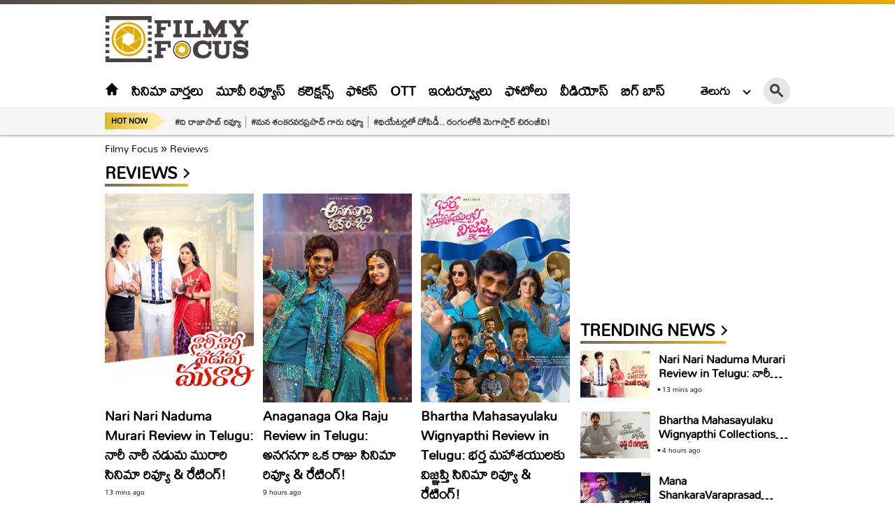

--- FILE ---
content_type: text/html; charset=utf-8
request_url: https://telugu.filmyfocus.com/movies/reviews
body_size: 10711
content:
<!DOCTYPE html>
<html lang="te">
<head>
    <meta charset="UTF-8">
    <meta http-equiv="X-UA-Compatible" content="IE=edge">
    <meta name="viewport" content="width=device-width, initial-scale=1.0">
    <meta name="google-site-verification" content="scUE5gjo1xZRzkg9JWII6dZVs8_fVVFNtGGl02v9GJ0"/>
    <title>Telugu Movie Reviews, Telugu Cinema Reviews, Tollywood Reviews, Telugu Movie Rating - Filmy Focus</title>
    <link rel="shortcut icon" href="https://filmyfocus.com/wp-content/uploads/2022/08/ff_iconfinal.ico" />
    <link rel="icon" type="image/x-icon" href="https://telugu.filmyfocus.com/favicon.ico" />
    
    
    <style type="text/css">@font-face {font-family:Mallanna;font-style:normal;font-weight:400;src:url(/cf-fonts/s/mallanna/5.0.11/telugu/400/normal.woff2);unicode-range:U+0951-0952,U+0964-0965,U+0C00-0C7F,U+1CDA,U+200C-200D,U+25CC;font-display:swap;}@font-face {font-family:Mallanna;font-style:normal;font-weight:400;src:url(/cf-fonts/s/mallanna/5.0.11/latin/400/normal.woff2);unicode-range:U+0000-00FF,U+0131,U+0152-0153,U+02BB-02BC,U+02C6,U+02DA,U+02DC,U+0304,U+0308,U+0329,U+2000-206F,U+2074,U+20AC,U+2122,U+2191,U+2193,U+2212,U+2215,U+FEFF,U+FFFD;font-display:swap;}</style>
    <link rel="stylesheet" href="https://telugu.filmyfocus.com/wp-content/themes/filmy_focus_v1.2_googlecode/css/swiper-bundle.min.css">
    <link rel="stylesheet" href="https://telugu.filmyfocus.com/wp-content/themes/filmy_focus_v1.2_googlecode/css/main.css?ver=1.2">
    <meta property="fb:app_id" content="288093465756273"/>
    <meta name="author" content="FilmyFocus" />
  <meta name="publisher" content="FilmyFocus" />
            <script async src="https://pagead2.googlesyndication.com/pagead/js/adsbygoogle.js?client=ca-pub-2301778060992816" crossorigin="anonymous" type="7c3c1193eac4adba360cf1fd-text/javascript"></script>
        <!-- Google tag (gtag.js) Consent Mode dataLayer added by Site Kit -->
<script id="google_gtagjs-js-consent-mode-data-layer" type="7c3c1193eac4adba360cf1fd-text/javascript">
window.dataLayer = window.dataLayer || [];function gtag(){dataLayer.push(arguments);}
gtag('consent', 'default', {"ad_personalization":"denied","ad_storage":"denied","ad_user_data":"denied","analytics_storage":"denied","functionality_storage":"denied","security_storage":"denied","personalization_storage":"denied","region":["AT","BE","BG","CH","CY","CZ","DE","DK","EE","ES","FI","FR","GB","GR","HR","HU","IE","IS","IT","LI","LT","LU","LV","MT","NL","NO","PL","PT","RO","SE","SI","SK"],"wait_for_update":500});
window._googlesitekitConsentCategoryMap = {"statistics":["analytics_storage"],"marketing":["ad_storage","ad_user_data","ad_personalization"],"functional":["functionality_storage","security_storage"],"preferences":["personalization_storage"]};
window._googlesitekitConsents = {"ad_personalization":"denied","ad_storage":"denied","ad_user_data":"denied","analytics_storage":"denied","functionality_storage":"denied","security_storage":"denied","personalization_storage":"denied","region":["AT","BE","BG","CH","CY","CZ","DE","DK","EE","ES","FI","FR","GB","GR","HR","HU","IE","IS","IT","LI","LT","LU","LV","MT","NL","NO","PL","PT","RO","SE","SI","SK"],"wait_for_update":500};
</script>
<!-- End Google tag (gtag.js) Consent Mode dataLayer added by Site Kit -->

<!-- Search Engine Optimization by Rank Math - https://rankmath.com/ -->
<meta name="description" content="Filmy Focus provides Latest Telugu Movie reviews, Telugu cinema reviews, Ratings, Telugu cinema news, Telugu Movies review Updates, Twitter Reviews, USA premier updates, Tollywood Reviews, Telugu Film Reviews"/>
<meta name="robots" content="follow, index, max-snippet:-1, max-video-preview:-1, max-image-preview:large"/>
<link rel="canonical" href="https://telugu.filmyfocus.com/movies/reviews" />
<link rel="next" href="https://telugu.filmyfocus.com/movies/reviews/page/2" />
<meta property="og:locale" content="te_IN" />
<meta property="og:type" content="article" />
<meta property="og:title" content="Telugu Movie Reviews, Telugu Cinema Reviews, Tollywood Reviews, Telugu Movie Rating - Filmy Focus" />
<meta property="og:description" content="Filmy Focus provides Latest Telugu Movie reviews, Telugu cinema reviews, Ratings, Telugu cinema news, Telugu Movies review Updates, Twitter Reviews, USA premier updates, Tollywood Reviews, Telugu Film Reviews" />
<meta property="og:url" content="https://telugu.filmyfocus.com/movies/reviews" />
<meta property="og:site_name" content="Filmy Focus" />
<meta property="article:publisher" content="https://www.facebook.com/FilmyFocus" />
<meta property="og:image" content="https://axdxht1orlhu.compat.objectstorage.ap-hyderabad-1.oraclecloud.com/statictelugu.filmyfocus.com/wp-content/uploads/2026/01/Nari-Nari-Naduma-Murari-Movie-Review-And-Rating1.jpg" />
<meta property="og:image:secure_url" content="https://axdxht1orlhu.compat.objectstorage.ap-hyderabad-1.oraclecloud.com/statictelugu.filmyfocus.com/wp-content/uploads/2026/01/Nari-Nari-Naduma-Murari-Movie-Review-And-Rating1.jpg" />
<meta name="twitter:card" content="summary_large_image" />
<meta name="twitter:title" content="Telugu Movie Reviews, Telugu Cinema Reviews, Tollywood Reviews, Telugu Movie Rating - Filmy Focus" />
<meta name="twitter:description" content="Filmy Focus provides Latest Telugu Movie reviews, Telugu cinema reviews, Ratings, Telugu cinema news, Telugu Movies review Updates, Twitter Reviews, USA premier updates, Tollywood Reviews, Telugu Film Reviews" />
<meta name="twitter:site" content="@FilmyFocus" />
<meta name="twitter:image" content="https://axdxht1orlhu.compat.objectstorage.ap-hyderabad-1.oraclecloud.com/statictelugu.filmyfocus.com/wp-content/uploads/2024/06/filmyfocus1250x770.png" />
<meta name="twitter:label1" content="Posts" />
<meta name="twitter:data1" content="1290" />
<script type="application/ld+json" class="rank-math-schema">{"@context":"https://schema.org","@graph":[{"@type":"Organization","@id":"https://telugu.filmyfocus.com/#organization","name":"FilmyFocus Telugu","url":"https://telugu.filmyfocus.com","sameAs":["https://www.facebook.com/FilmyFocus","https://twitter.com/FilmyFocus"],"logo":{"@type":"ImageObject","@id":"https://telugu.filmyfocus.com/#logo","url":"https://telugu.filmyfocus.com/wp-content/uploads/2022/02/Logo.png","contentUrl":"https://telugu.filmyfocus.com/wp-content/uploads/2022/02/Logo.png","caption":"Filmy Focus","inLanguage":"te","width":"254","height":"90"}},{"@type":"WebSite","@id":"https://telugu.filmyfocus.com/#website","url":"https://telugu.filmyfocus.com","name":"Filmy Focus","publisher":{"@id":"https://telugu.filmyfocus.com/#organization"},"inLanguage":"te"},{"@type":"BreadcrumbList","@id":"https://telugu.filmyfocus.com/movies/reviews#breadcrumb","itemListElement":[{"@type":"ListItem","position":"1","item":{"@id":"https://telugu.filmyfocus.com","name":"Filmy Focus"}},{"@type":"ListItem","position":"2","item":{"@id":"https://telugu.filmyfocus.com/movies/reviews","name":"Reviews"}}]},{"@type":"CollectionPage","@id":"https://telugu.filmyfocus.com/movies/reviews#webpage","url":"https://telugu.filmyfocus.com/movies/reviews","name":"Telugu Movie Reviews, Telugu Cinema Reviews, Tollywood Reviews, Telugu Movie Rating - Filmy Focus","isPartOf":{"@id":"https://telugu.filmyfocus.com/#website"},"inLanguage":"te","breadcrumb":{"@id":"https://telugu.filmyfocus.com/movies/reviews#breadcrumb"}}]}</script>
<!-- /Rank Math WordPress SEO plugin -->

<link rel='dns-prefetch' href='//www.googletagmanager.com' />
<link rel='dns-prefetch' href='//pagead2.googlesyndication.com' />
<link rel='dns-prefetch' href='//fundingchoicesmessages.google.com' />
<link rel='stylesheet' id='sbi_styles-css' href='https://telugu.filmyfocus.com/wp-content/plugins/instagram-feed/css/sbi-styles.min.css?ver=6.9.1' type='text/css' media='all' />
<link rel='stylesheet' id='ctf_styles-css' href='https://telugu.filmyfocus.com/wp-content/plugins/custom-twitter-feeds/css/ctf-styles.min.css?ver=2.3.1' type='text/css' media='all' />

<!-- Google tag (gtag.js) snippet added by Site Kit -->

<!-- Google Analytics snippet added by Site Kit -->
<script type="7c3c1193eac4adba360cf1fd-text/javascript" src='https://www.googletagmanager.com/gtag/js?id=GT-K52RCR7' id='google_gtagjs-js' async></script>
<script type="7c3c1193eac4adba360cf1fd-text/javascript" id='google_gtagjs-js-after'>
window.dataLayer = window.dataLayer || [];function gtag(){dataLayer.push(arguments);}
gtag("set","linker",{"domains":["telugu.filmyfocus.com"]});
gtag("js", new Date());
gtag("set", "developer_id.dZTNiMT", true);
gtag("config", "GT-K52RCR7");
 window._googlesitekit = window._googlesitekit || {}; window._googlesitekit.throttledEvents = []; window._googlesitekit.gtagEvent = (name, data) => { var key = JSON.stringify( { name, data } ); if ( !! window._googlesitekit.throttledEvents[ key ] ) { return; } window._googlesitekit.throttledEvents[ key ] = true; setTimeout( () => { delete window._googlesitekit.throttledEvents[ key ]; }, 5 ); gtag( "event", name, { ...data, event_source: "site-kit" } ); } 
</script>

<!-- End Google tag (gtag.js) snippet added by Site Kit -->
<link rel="https://api.w.org/" href="https://telugu.filmyfocus.com/wp-json/" /><link rel="alternate" type="application/json" href="https://telugu.filmyfocus.com/wp-json/wp/v2/categories/26" /><link rel="EditURI" type="application/rsd+xml" title="RSD" href="https://telugu.filmyfocus.com/xmlrpc.php?rsd" />
<meta name="generator" content="Site Kit by Google 1.146.0" /><meta name="keywords" content="Movie News, Telugu Movie Reviews">
<meta name="google-site-verification" content="n24rkVKsvLRC1XZKXrX5rOxkBdbyGcQJsrkg9N2AzOc">
<!-- Google AdSense meta tags added by Site Kit -->
<meta name="google-adsense-platform-account" content="ca-host-pub-2644536267352236">
<meta name="google-adsense-platform-domain" content="sitekit.withgoogle.com">
<!-- End Google AdSense meta tags added by Site Kit -->
<!-- There is no amphtml version available for this URL. -->
<!-- Google AdSense snippet added by Site Kit -->
<script async="async" src="https://pagead2.googlesyndication.com/pagead/js/adsbygoogle.js?client=ca-pub-2301778060992816&amp;host=ca-host-pub-2644536267352236" crossorigin="anonymous" type="7c3c1193eac4adba360cf1fd-text/javascript"></script>

<!-- End Google AdSense snippet added by Site Kit -->
<link rel="icon" href="https://axdxht1orlhu.compat.objectstorage.ap-hyderabad-1.oraclecloud.com/statictelugu.filmyfocus.com/wp-content/uploads/2024/09/cropped-favicon-512x512-1-1-32x32.png" sizes="32x32" />
<link rel="icon" href="https://axdxht1orlhu.compat.objectstorage.ap-hyderabad-1.oraclecloud.com/statictelugu.filmyfocus.com/wp-content/uploads/2024/09/cropped-favicon-512x512-1-1-192x192.png" sizes="192x192" />
<link rel="apple-touch-icon" href="https://axdxht1orlhu.compat.objectstorage.ap-hyderabad-1.oraclecloud.com/statictelugu.filmyfocus.com/wp-content/uploads/2024/09/cropped-favicon-512x512-1-1-180x180.png" />
<meta name="msapplication-TileImage" content="https://axdxht1orlhu.compat.objectstorage.ap-hyderabad-1.oraclecloud.com/statictelugu.filmyfocus.com/wp-content/uploads/2024/09/cropped-favicon-512x512-1-1-270x270.png" />
    <!-- Google tag (gtag.js) -->
<script async src="https://www.googletagmanager.com/gtag/js?id=UA-75086128-2" type="7c3c1193eac4adba360cf1fd-text/javascript"></script>
<script type="7c3c1193eac4adba360cf1fd-text/javascript">
  window.dataLayer = window.dataLayer || [];
  function gtag(){dataLayer.push(arguments);}
  gtag('js', new Date());

  gtag('config', 'UA-75086128-2');
</script>
<script async src="https://www.googletagmanager.com/gtag/js?id=G-DM5ZQW5E07" type="7c3c1193eac4adba360cf1fd-text/javascript"></script>
<script type="7c3c1193eac4adba360cf1fd-text/javascript">
window.dataLayer = window.dataLayer || [];
function gtag(){dataLayer.push(arguments);}
gtag('js', new Date());

gtag('config', 'G-DM5ZQW5E07');
</script>
<style type="text/css">
/*    .site_logo h1 {display: block;}*/
</style>
<style>
  .gutterLHS{
    right: 50%;
  }
  .gutterRHS{
    left: 50% !important;
  }
</style>
</head>
<body>
        <!-- gutter ads starts here -->
        <div class="gutterLHS">
            <!-- FF_Te_Gutter_RHS -->
            <ins class="adsbygoogle"
                 style="display:inline-block;width:120px;height:600px"
                 data-ad-client="ca-pub-2301778060992816"
                 data-ad-slot="9178657107"></ins>
            <script type="7c3c1193eac4adba360cf1fd-text/javascript">
                 (adsbygoogle = window.adsbygoogle || []).push({});
            </script>

        </div>
        <div class="gutterRHS">
            <!-- FF_Te_Gutter_LHS -->
            <ins class="adsbygoogle"
                 style="display:inline-block;width:120px;height:600px"
                 data-ad-client="ca-pub-2301778060992816"
                 data-ad-slot="6539604213"></ins>
            <script type="7c3c1193eac4adba360cf1fd-text/javascript">
                 (adsbygoogle = window.adsbygoogle || []).push({});
            </script>
        </div>
<!-- gutter ads ends here -->
                
                    <header class="main_header">
                <div class="top_head">
                    <div class="container">
                        <div class="site_logo">
                                                    <a href="https://telugu.filmyfocus.com/" title="FilmyFocus"><img width="206" height="67" src="https://telugu.filmyfocus.com/wp-content/themes/filmy_focus_v1.2_googlecode/images/Logo.png" alt="Filmy Focus" title="FilmyFocus"></a>
                        
                        </div>
                                                        <!-- FF_Telugu_Logo_Beside_Category -->
                                <ins class="adsbygoogle"
                                     style="display:inline-block;width:728px;height:90px"
                                     data-ad-client="ca-pub-2301778060992816"
                                     data-ad-slot="4131906370"></ins>
                                <script type="7c3c1193eac4adba360cf1fd-text/javascript">
                                     (adsbygoogle = window.adsbygoogle || []).push({});
                                </script>
                        
                    </div>
                </div>
                <div class="topNavBar">
                    <div class="container">
                        <div class="TopLMenu">
                            <div id="toggleNav"><span class="MenuBtn"><i></i><i></i><i></i></span></div>
                            <!-- logo div need to be conditionised due to h1 tag -->
                            <div class="msite_logo">
                                
                                        <a href="https://telugu.filmyfocus.com/" title="FilmyFocus"><img width="206" height="67" src="https://telugu.filmyfocus.com/wp-content/themes/filmy_focus_v1.2_googlecode/images/Logo.png" alt="Filmy Focus" title="FilmyFocus"></a>

                                                            </div>
                        </div>
                        <div class="TopMidMenu">
                            <ul>
                                <li class="menu-item"><a title="Home" href="https://telugu.filmyfocus.com/"><img width="20" height="20" src="https://telugu.filmyfocus.com/wp-content/themes/filmy_focus_v1.2_googlecode/images/home_icon.png" alt="Home Icon" title="Home Icon" class="homeicon"></a></li>
                                <li class="menu-item"><a  title="సినిమా వార్తలు" href="https://telugu.filmyfocus.com/movies/movie-news">సినిమా వార్తలు</a></li><li class="menu-item"><a  title="మూవీ రివ్యూస్" href="https://telugu.filmyfocus.com/movies/reviews">మూవీ రివ్యూస్</a></li><li class="menu-item"><a  title="కలెక్షన్స్" href="https://telugu.filmyfocus.com/collections">కలెక్షన్స్</a></li><li class="menu-item"><a  title="ఫోకస్" href="https://telugu.filmyfocus.com/movies/focus">ఫోకస్</a></li><li class="menu-item"><a  title="OTT" href="https://telugu.filmyfocus.com/ott">OTT</a></li><li class="menu-item"><a  title="ఇంటర్వ్యూలు" href="https://telugu.filmyfocus.com/movies/interviews">ఇంటర్వ్యూలు</a></li><li class="menu-item"><a  title="ఫోటోలు" href="https://telugu.filmyfocus.com/gallery">ఫోటోలు</a></li><li class="menu-item"><a  title="వీడియోస్" href="https://telugu.filmyfocus.com/videos">వీడియోస్</a></li><li class="menu-item"><a  title="బిగ్ బాస్" href="https://telugu.filmyfocus.com/bigg-boss-telugu">బిగ్ బాస్</a></li>                            </ul>
                        </div>
                        <div class="TopRmenu">
                            <div class="language_switcher">
                                <a href="javascript:void(0)" class="language_toggle">తెలుగు</a>
                                <ul>
                                    <li><a href="https://hindi.filmyfocus.com/" title="हिंदी">हिंदी</a></li>
                                    <li><a href="https://filmyfocus.com/" title="English">English</a></li>
                                    <li><a href="https://tamil.filmyfocus.com/" title="தமிழ்">தமிழ்</a></li>
                                </ul>
                            </div>
                            <div class="topSearch">
                                <div class="search-icon"><i class="search_btn"></i></div>
                                <form action="https://telugu.filmyfocus.com/search" method="get" id="headerSearch" class="search" style="display: none;">
                                    <div class="search-box">
                                        <input autocomplete="off" placeholder="Search Here..." type="text" value="" id="searchText2" name="q">
                                        <button class="search-form-btn" type="submit"><span>Search</span></button>
                                    </div>
                                </form>
                            </div>
                        </div>
                    </div>
                    <div id="megaMenu" class="menuNavigation">
                        <div class="container">
                            <ul class="listItems"><li><a class="menuHead" title="Home" href="https://telugu.filmyfocus.com/">Home</a> </li><li><a class="menuHead" title="సినిమా న్యూస్" href="https://telugu.filmyfocus.com/movies/movie-news">సినిమా న్యూస్</a> </li><li><a class="menuHead" title="సినిమా రివ్యూలు" href="https://telugu.filmyfocus.com/movies/reviews">సినిమా రివ్యూలు</a> </li><li><a class="menuHead" title="ఫోకస్" href="https://telugu.filmyfocus.com/movies/focus">ఫోకస్</a> </li><li><a class="menuHead" title="కలెక్షన్స్" href="https://telugu.filmyfocus.com/collections">కలెక్షన్స్</a> </li><li><a class="menuHead" title="వీడియోస్" href="https://telugu.filmyfocus.com/videos">వీడియోస్</a> </li></ul>                        </div>
                    </div>
                </div>
                <div class="trendingNavBar">
                    <div class="container">
                        <div class="trendHD">
                            Hot Now
                        </div>
                        <ul>
                            <li><a  title="#ది రాజాసాబ్ రివ్యూ" href="https://telugu.filmyfocus.com/the-rajasaab-movie-review-and-rating-in-telugu">#ది రాజాసాబ్ రివ్యూ</a></li><li><a  title="#మన శంకరవరప్రసాద్ గారు రివ్యూ" href="https://telugu.filmyfocus.com/mana-shankaravaraprasad-garu-movie-review-and-rating-in-telugu">#మన శంకరవరప్రసాద్ గారు రివ్యూ</a></li><li><a  title="#థియేటర్లలో దోపిడీ.. రంగంలోకి మెగాస్టార్ చిరంజీవి!" href="https://telugu.filmyfocus.com/chiranjeevi-decision-on-ticket-and-food-prices-after-sankranti">#థియేటర్లలో దోపిడీ.. రంగంలోకి మెగాస్టార్ చిరంజీవి!</a></li>                        </ul>
                    </div>
                </div>
            </header>
        
	                              <div class="container-fluid detailpage_wrapper">
                <div class="container">
                                       <!-- <a href="https://wa.me/+919552300009" target="_blank"><picture><source media="(max-width:480px)" srcset="https://filmyfocus.com/wp-content/uploads/2025/09/IndianClicks_Super_Six_Super_Hit_380x250_09102025_1.gif"><img src="https://filmyfocus.com/wp-content/uploads/2025/09/IndianClicks_Super_Six_Super_Hit_990x100_09102025_1.gif" alt="ads" class="img-fluid"></picture></a>  -->
      
<div class="leftSidebar">
                <div class="theiaStickySidebar">
                    <section class="breadcrumb_wrapper">
                        <nav aria-label="breadcrumbs" class="rank-math-breadcrumb"><p><a href="https://telugu.filmyfocus.com">Filmy Focus</a><span class="separator"> &raquo; </span><span class="last">Reviews</span></p></nav>                    </section>
                    <div class="categorypage_wrapper">
                        <div class="heading">
                            <h1>Reviews</h1>
                        </div>
                       
                        <div class="threeColNews_Wrapper">
                <figure>
                    <div class="imgwrap">
                        <a href="https://telugu.filmyfocus.com/nari-nari-naduma-murari-movie-review-and-rating-in-telugu" title="Nari Nari Naduma Murari Review in Telugu: నారీ నారీ నడుమ మురారి సినిమా రివ్యూ &#038; రేటింగ్!"><img width="252" height="168" src="https://axdxht1orlhu.compat.objectstorage.ap-hyderabad-1.oraclecloud.com/statictelugu.filmyfocus.com/wp-content/uploads/2026/01/Nari-Nari-Naduma-Murari-Review-Rating.jpg" alt="Nari Nari Naduma Murari Review in Telugu: నారీ నారీ నడుమ మురారి సినిమా రివ్యూ &#038; రేటింగ్!" title="Nari Nari Naduma Murari Review in Telugu: నారీ నారీ నడుమ మురారి సినిమా రివ్యూ &#038; రేటింగ్!"></a>
                    </div>
                    <figcaption>
                    <div class="timeStamp">
                        <h3><a href="https://telugu.filmyfocus.com/nari-nari-naduma-murari-movie-review-and-rating-in-telugu" title="Nari Nari Naduma Murari Review in Telugu: నారీ నారీ నడుమ మురారి సినిమా రివ్యూ &#038; రేటింగ్!">Nari Nari Naduma Murari Review in Telugu: నారీ నారీ నడుమ మురారి సినిమా రివ్యూ &#038; రేటింగ్!</a></h3>
                        <small class="time">13 mins ago</small> </div>
                    </figcaption>

                </figure>
                <figure>
                    <div class="imgwrap">
                        <a href="https://telugu.filmyfocus.com/anaganaga-oka-raju-movie-review-and-rating-in-telugu" title="Anaganaga Oka Raju Review in Telugu: అనగనగా ఒక రాజు సినిమా రివ్యూ &#038; రేటింగ్!"><img width="252" height="168" src="https://axdxht1orlhu.compat.objectstorage.ap-hyderabad-1.oraclecloud.com/statictelugu.filmyfocus.com/wp-content/uploads/2026/01/Anaganaga-Oka-Raju-Review-Rating.jpg" alt="Anaganaga Oka Raju Review in Telugu: అనగనగా ఒక రాజు సినిమా రివ్యూ &#038; రేటింగ్!" title="Anaganaga Oka Raju Review in Telugu: అనగనగా ఒక రాజు సినిమా రివ్యూ &#038; రేటింగ్!"></a>
                    </div>
                    <figcaption>
                    <div class="timeStamp">
                        <h3><a href="https://telugu.filmyfocus.com/anaganaga-oka-raju-movie-review-and-rating-in-telugu" title="Anaganaga Oka Raju Review in Telugu: అనగనగా ఒక రాజు సినిమా రివ్యూ &#038; రేటింగ్!">Anaganaga Oka Raju Review in Telugu: అనగనగా ఒక రాజు సినిమా రివ్యూ &#038; రేటింగ్!</a></h3>
                        <small class="time">9 hours ago</small> </div>
                    </figcaption>

                </figure>
                <figure>
                    <div class="imgwrap">
                        <a href="https://telugu.filmyfocus.com/bhartha-mahasayulaku-wignyapthi-movie-review-and-rating-in-telugu" title="Bhartha Mahasayulaku Wignyapthi Review in Telugu: భర్త మహాశయులకు విజ్ఞప్తి సినిమా రివ్యూ &#038; రేటింగ్!"><img width="252" height="168" src="https://axdxht1orlhu.compat.objectstorage.ap-hyderabad-1.oraclecloud.com/statictelugu.filmyfocus.com/wp-content/uploads/2026/01/Bhartha-Mahasayulaku-Wignyapthi-Review-Rating.jpg" alt="Bhartha Mahasayulaku Wignyapthi Review in Telugu: భర్త మహాశయులకు విజ్ఞప్తి సినిమా రివ్యూ &#038; రేటింగ్!" title="Bhartha Mahasayulaku Wignyapthi Review in Telugu: భర్త మహాశయులకు విజ్ఞప్తి సినిమా రివ్యూ &#038; రేటింగ్!"></a>
                    </div>
                    <figcaption>
                    <div class="timeStamp">
                        <h3><a href="https://telugu.filmyfocus.com/bhartha-mahasayulaku-wignyapthi-movie-review-and-rating-in-telugu" title="Bhartha Mahasayulaku Wignyapthi Review in Telugu: భర్త మహాశయులకు విజ్ఞప్తి సినిమా రివ్యూ &#038; రేటింగ్!">Bhartha Mahasayulaku Wignyapthi Review in Telugu: భర్త మహాశయులకు విజ్ఞప్తి సినిమా రివ్యూ &#038; రేటింగ్!</a></h3>
                        <small class="time">1 day ago</small> </div>
                    </figcaption>

                </figure>
                <figure>
                    <div class="imgwrap">
                        <a href="https://telugu.filmyfocus.com/mana-shankaravaraprasad-garu-movie-review-and-rating-in-telugu" title="Mana ShankaraVaraPrasad Garu Review in Telugu: మన శంకరవరప్రసాద్ గారు సినిమా రివ్యూ &#038; రేటింగ్!"><img width="252" height="168" src="https://axdxht1orlhu.compat.objectstorage.ap-hyderabad-1.oraclecloud.com/statictelugu.filmyfocus.com/wp-content/uploads/2026/01/Mana-ShankaraVaraPrasad-Garu-Review-Rating1.jpg" alt="Mana ShankaraVaraPrasad Garu Review in Telugu: మన శంకరవరప్రసాద్ గారు సినిమా రివ్యూ &#038; రేటింగ్!" title="Mana ShankaraVaraPrasad Garu Review in Telugu: మన శంకరవరప్రసాద్ గారు సినిమా రివ్యూ &#038; రేటింగ్!"></a>
                    </div>
                    <figcaption>
                    <div class="timeStamp">
                        <h3><a href="https://telugu.filmyfocus.com/mana-shankaravaraprasad-garu-movie-review-and-rating-in-telugu" title="Mana ShankaraVaraPrasad Garu Review in Telugu: మన శంకరవరప్రసాద్ గారు సినిమా రివ్యూ &#038; రేటింగ్!">Mana ShankaraVaraPrasad Garu Review in Telugu: మన శంకరవరప్రసాద్ గారు సినిమా రివ్యూ &#038; రేటింగ్!</a></h3>
                        <small class="time">3 days ago</small> </div>
                    </figcaption>

                </figure>
                <figure>
                    <div class="imgwrap">
                        <a href="https://telugu.filmyfocus.com/the-rajasaab-movie-review-and-rating-in-telugu" title="The RajaSaab Review in Telugu: ది రాజాసాబ్ సినిమా రివ్యూ &#038; రేటింగ్!"><img width="252" height="168" src="https://axdxht1orlhu.compat.objectstorage.ap-hyderabad-1.oraclecloud.com/statictelugu.filmyfocus.com/wp-content/uploads/2026/01/The-Raja-Saab-Review-Rating.jpg" alt="The RajaSaab Review in Telugu: ది రాజాసాబ్ సినిమా రివ్యూ &#038; రేటింగ్!" title="The RajaSaab Review in Telugu: ది రాజాసాబ్ సినిమా రివ్యూ &#038; రేటింగ్!"></a>
                    </div>
                    <figcaption>
                    <div class="timeStamp">
                        <h3><a href="https://telugu.filmyfocus.com/the-rajasaab-movie-review-and-rating-in-telugu" title="The RajaSaab Review in Telugu: ది రాజాసాబ్ సినిమా రివ్యూ &#038; రేటింగ్!">The RajaSaab Review in Telugu: ది రాజాసాబ్ సినిమా రివ్యూ &#038; రేటింగ్!</a></h3>
                        <small class="time">6 days ago</small> </div>
                    </figcaption>

                </figure>
                <figure>
                    <div class="imgwrap">
                        <a href="https://telugu.filmyfocus.com/constable-kanakam-season-2-webseries-review-and-rating-in-telugu" title="Constable Kanakam Season 2 Review in Telugu: కానిస్టేబుల్ కనకం సీజన్ 2 వెబ్ సిరీస్ రివ్యూ &#038; రేటింగ్!"><img width="252" height="168" src="https://axdxht1orlhu.compat.objectstorage.ap-hyderabad-1.oraclecloud.com/statictelugu.filmyfocus.com/wp-content/uploads/2026/01/Constable-Kanakam-Season-2-Review-Rating.jpg" alt="Constable Kanakam Season 2 Review in Telugu: కానిస్టేబుల్ కనకం సీజన్ 2 వెబ్ సిరీస్ రివ్యూ &#038; రేటింగ్!" title="Constable Kanakam Season 2 Review in Telugu: కానిస్టేబుల్ కనకం సీజన్ 2 వెబ్ సిరీస్ రివ్యూ &#038; రేటింగ్!"></a>
                    </div>
                    <figcaption>
                    <div class="timeStamp">
                        <h3><a href="https://telugu.filmyfocus.com/constable-kanakam-season-2-webseries-review-and-rating-in-telugu" title="Constable Kanakam Season 2 Review in Telugu: కానిస్టేబుల్ కనకం సీజన్ 2 వెబ్ సిరీస్ రివ్యూ &#038; రేటింగ్!">Constable Kanakam Season 2 Review in Telugu: కానిస్టేబుల్ కనకం సీజన్ 2 వెబ్ సిరీస్ రివ్యూ &#038; రేటింగ్!</a></h3>
                        <small class="time">7 days ago</small> </div>
                    </figcaption>

                </figure>
                <figure>
                    <div class="imgwrap">
                        <a href="https://telugu.filmyfocus.com/vana-veera-movie-review-and-rating-in-telugu" title="Vana Veera Review in Telugu: వనవీర సినిమా రివ్యూ &#038; రేటింగ్!"><img width="252" height="168" src="https://axdxht1orlhu.compat.objectstorage.ap-hyderabad-1.oraclecloud.com/statictelugu.filmyfocus.com/wp-content/uploads/2026/01/Vana-Veera-Review-Rating.jpg" alt="Vana Veera Review in Telugu: వనవీర సినిమా రివ్యూ &#038; రేటింగ్!" title="Vana Veera Review in Telugu: వనవీర సినిమా రివ్యూ &#038; రేటింగ్!"></a>
                    </div>
                    <figcaption>
                    <div class="timeStamp">
                        <h3><a href="https://telugu.filmyfocus.com/vana-veera-movie-review-and-rating-in-telugu" title="Vana Veera Review in Telugu: వనవీర సినిమా రివ్యూ &#038; రేటింగ్!">Vana Veera Review in Telugu: వనవీర సినిమా రివ్యూ &#038; రేటింగ్!</a></h3>
                        <small class="time">2 weeks ago</small> </div>
                    </figcaption>

                </figure>
                <figure>
                    <div class="imgwrap">
                        <a href="https://telugu.filmyfocus.com/psych-siddhartha-movie-review-and-rating-in-telugu" title="Psych Siddhartha Review in Telugu: సైక్ సిద్ధార్థ సినిమా రివ్యూ &#038; రేటింగ్!"><img width="252" height="168" src="https://axdxht1orlhu.compat.objectstorage.ap-hyderabad-1.oraclecloud.com/statictelugu.filmyfocus.com/wp-content/uploads/2026/01/Psych-Siddhartha-Review-Rating.jpg" alt="Psych Siddhartha Review in Telugu: సైక్ సిద్ధార్థ సినిమా రివ్యూ &#038; రేటింగ్!" title="Psych Siddhartha Review in Telugu: సైక్ సిద్ధార్థ సినిమా రివ్యూ &#038; రేటింగ్!"></a>
                    </div>
                    <figcaption>
                    <div class="timeStamp">
                        <h3><a href="https://telugu.filmyfocus.com/psych-siddhartha-movie-review-and-rating-in-telugu" title="Psych Siddhartha Review in Telugu: సైక్ సిద్ధార్థ సినిమా రివ్యూ &#038; రేటింగ్!">Psych Siddhartha Review in Telugu: సైక్ సిద్ధార్థ సినిమా రివ్యూ &#038; రేటింగ్!</a></h3>
                        <small class="time">2 weeks ago</small> </div>
                    </figcaption>

                </figure>
                <figure>
                    <div class="imgwrap">
                        <a href="https://telugu.filmyfocus.com/eesha-movie-review-and-rating-in-telugu" title="Eesha Review in Telugu: ఈషా సినిమా రివ్యూ &#038; రేటింగ్!"><img width="252" height="168" src="https://axdxht1orlhu.compat.objectstorage.ap-hyderabad-1.oraclecloud.com/statictelugu.filmyfocus.com/wp-content/uploads/2025/12/Eesha-Movie-Review-Rating.jpg" alt="Eesha Review in Telugu: ఈషా సినిమా రివ్యూ &#038; రేటింగ్!" title="Eesha Review in Telugu: ఈషా సినిమా రివ్యూ &#038; రేటింగ్!"></a>
                    </div>
                    <figcaption>
                    <div class="timeStamp">
                        <h3><a href="https://telugu.filmyfocus.com/eesha-movie-review-and-rating-in-telugu" title="Eesha Review in Telugu: ఈషా సినిమా రివ్యూ &#038; రేటింగ్!">Eesha Review in Telugu: ఈషా సినిమా రివ్యూ &#038; రేటింగ్!</a></h3>
                        <small class="time">3 weeks ago</small> </div>
                    </figcaption>

                </figure>
                <figure>
                    <div class="imgwrap">
                        <a href="https://telugu.filmyfocus.com/patang-movie-review-and-rating-in-telugu" title="Patang Review in Telugu: పతంగ్ సినిమా రివ్యూ &#038; రేటింగ్!"><img width="252" height="168" src="https://axdxht1orlhu.compat.objectstorage.ap-hyderabad-1.oraclecloud.com/statictelugu.filmyfocus.com/wp-content/uploads/2025/12/Patang-Review-Rating.jpg" alt="Patang Review in Telugu: పతంగ్ సినిమా రివ్యూ &#038; రేటింగ్!" title="Patang Review in Telugu: పతంగ్ సినిమా రివ్యూ &#038; రేటింగ్!"></a>
                    </div>
                    <figcaption>
                    <div class="timeStamp">
                        <h3><a href="https://telugu.filmyfocus.com/patang-movie-review-and-rating-in-telugu" title="Patang Review in Telugu: పతంగ్ సినిమా రివ్యూ &#038; రేటింగ్!">Patang Review in Telugu: పతంగ్ సినిమా రివ్యూ &#038; రేటింగ్!</a></h3>
                        <small class="time">3 weeks ago</small> </div>
                    </figcaption>

                </figure>
                <figure>
                    <div class="imgwrap">
                        <a href="https://telugu.filmyfocus.com/vrusshabha-movie-review-and-rating-in-telugu" title="Vrusshabha Review in Telugu: వృషభ సినిమా రివ్యూ &#038; రేటింగ్!"><img width="252" height="168" src="https://axdxht1orlhu.compat.objectstorage.ap-hyderabad-1.oraclecloud.com/statictelugu.filmyfocus.com/wp-content/uploads/2025/12/Vrusshabha-Review-Rating.jpg" alt="Vrusshabha Review in Telugu: వృషభ సినిమా రివ్యూ &#038; రేటింగ్!" title="Vrusshabha Review in Telugu: వృషభ సినిమా రివ్యూ &#038; రేటింగ్!"></a>
                    </div>
                    <figcaption>
                    <div class="timeStamp">
                        <h3><a href="https://telugu.filmyfocus.com/vrusshabha-movie-review-and-rating-in-telugu" title="Vrusshabha Review in Telugu: వృషభ సినిమా రివ్యూ &#038; రేటింగ్!">Vrusshabha Review in Telugu: వృషభ సినిమా రివ్యూ &#038; రేటింగ్!</a></h3>
                        <small class="time">3 weeks ago</small> </div>
                    </figcaption>

                </figure>
                <figure>
                    <div class="imgwrap">
                        <a href="https://telugu.filmyfocus.com/champion-movie-review-and-rating-in-telugu" title="Champion Review in Telugu: ఛాంపియన్ సినిమా రివ్యూ &#038; రేటింగ్!"><img width="252" height="168" src="https://axdxht1orlhu.compat.objectstorage.ap-hyderabad-1.oraclecloud.com/statictelugu.filmyfocus.com/wp-content/uploads/2025/12/Champion-Review-Rating.jpg" alt="Champion Review in Telugu: ఛాంపియన్ సినిమా రివ్యూ &#038; రేటింగ్!" title="Champion Review in Telugu: ఛాంపియన్ సినిమా రివ్యూ &#038; రేటింగ్!"></a>
                    </div>
                    <figcaption>
                    <div class="timeStamp">
                        <h3><a href="https://telugu.filmyfocus.com/champion-movie-review-and-rating-in-telugu" title="Champion Review in Telugu: ఛాంపియన్ సినిమా రివ్యూ &#038; రేటింగ్!">Champion Review in Telugu: ఛాంపియన్ సినిమా రివ్యూ &#038; రేటింగ్!</a></h3>
                        <small class="time">3 weeks ago</small> </div>
                    </figcaption>

                </figure>
                <figure>
                    <div class="imgwrap">
                        <a href="https://telugu.filmyfocus.com/shambhala-movie-review-and-rating-in-telugu" title="Shambhala Review in Telugu: శంబాల సినిమా రివ్యూ &#038; రేటింగ్!"><img width="252" height="168" src="https://axdxht1orlhu.compat.objectstorage.ap-hyderabad-1.oraclecloud.com/statictelugu.filmyfocus.com/wp-content/uploads/2025/12/Shambhala-Review-Rating.jpg" alt="Shambhala Review in Telugu: శంబాల సినిమా రివ్యూ &#038; రేటింగ్!" title="Shambhala Review in Telugu: శంబాల సినిమా రివ్యూ &#038; రేటింగ్!"></a>
                    </div>
                    <figcaption>
                    <div class="timeStamp">
                        <h3><a href="https://telugu.filmyfocus.com/shambhala-movie-review-and-rating-in-telugu" title="Shambhala Review in Telugu: శంబాల సినిమా రివ్యూ &#038; రేటింగ్!">Shambhala Review in Telugu: శంబాల సినిమా రివ్యూ &#038; రేటింగ్!</a></h3>
                        <small class="time">3 weeks ago</small> </div>
                    </figcaption>

                </figure>
                <figure>
                    <div class="imgwrap">
                        <a href="https://telugu.filmyfocus.com/dhandora-review-and-rating-in-telugu" title="Dhandoraa Review in Telugu: దండోరా సినిమా రివ్యూ &#038; రేటింగ్!"><img width="252" height="168" src="https://axdxht1orlhu.compat.objectstorage.ap-hyderabad-1.oraclecloud.com/statictelugu.filmyfocus.com/wp-content/uploads/2025/12/Dhandoraa-Review-Rating.jpg" alt="Dhandoraa Review in Telugu: దండోరా సినిమా రివ్యూ &#038; రేటింగ్!" title="Dhandoraa Review in Telugu: దండోరా సినిమా రివ్యూ &#038; రేటింగ్!"></a>
                    </div>
                    <figcaption>
                    <div class="timeStamp">
                        <h3><a href="https://telugu.filmyfocus.com/dhandora-review-and-rating-in-telugu" title="Dhandoraa Review in Telugu: దండోరా సినిమా రివ్యూ &#038; రేటింగ్!">Dhandoraa Review in Telugu: దండోరా సినిమా రివ్యూ &#038; రేటింగ్!</a></h3>
                        <small class="time">3 weeks ago</small> </div>
                    </figcaption>

                </figure>
                <figure>
                    <div class="imgwrap">
                        <a href="https://telugu.filmyfocus.com/3-roses-season-2-review-and-rating-in-telugu" title="3 Roses Season 2 Review in Telugu: 3 రోజెస్: సీజన్ 2 వెబ్ సిరీస్ రివ్యూ &#038; రేటింగ్!"><img width="252" height="168" src="https://axdxht1orlhu.compat.objectstorage.ap-hyderabad-1.oraclecloud.com/statictelugu.filmyfocus.com/wp-content/uploads/2025/12/3-Roses-Season-2-Review-Rating.jpg" alt="3 Roses Season 2 Review in Telugu: 3 రోజెస్: సీజన్ 2 వెబ్ సిరీస్ రివ్యూ &#038; రేటింగ్!" title="3 Roses Season 2 Review in Telugu: 3 రోజెస్: సీజన్ 2 వెబ్ సిరీస్ రివ్యూ &#038; రేటింగ్!"></a>
                    </div>
                    <figcaption>
                    <div class="timeStamp">
                        <h3><a href="https://telugu.filmyfocus.com/3-roses-season-2-review-and-rating-in-telugu" title="3 Roses Season 2 Review in Telugu: 3 రోజెస్: సీజన్ 2 వెబ్ సిరీస్ రివ్యూ &#038; రేటింగ్!">3 Roses Season 2 Review in Telugu: 3 రోజెస్: సీజన్ 2 వెబ్ సిరీస్ రివ్యూ &#038; రేటింగ్!</a></h3>
                        <small class="time">4 weeks ago</small> </div>
                    </figcaption>

                </figure><nav data-pagination="" class="prev_next"><a title="page"  class="active">1</a>
<a  href="https://telugu.filmyfocus.com/movies/reviews/page/2">2</a>
<a  href="https://telugu.filmyfocus.com/movies/reviews/page/3">3</a>
<a title="page" class="page-numbers dots">&hellip;</a>
<a  href="https://telugu.filmyfocus.com/movies/reviews/page/86">86</a>
<a class="next page-numbers" href="https://telugu.filmyfocus.com/movies/reviews/page/2">&rarr;</a>
					</nav></div>                     </div>
                </div>
            </div>
            <div class="rightSidebar">
                <div class="theiaStickySidebar">
                										<!-- FF_Telugu_Above_TrendingNews_SA -->
						<ins class="adsbygoogle"
							style="display:inline-block;width:300px;height:250px"
							data-ad-client="ca-pub-2301778060992816"
							data-ad-slot="5345733938"></ins>
						<script type="7c3c1193eac4adba360cf1fd-text/javascript">
							(adsbygoogle = window.adsbygoogle || []).push({});
						</script>
				
				
				
	 	<div class="trendingNews_Wrapper">
    <div class="heading">
        <h2>trending news</h2>
    </div>
    <div class="newsList_Wrapper"><figure><div class="imgwrap">
                                    <a href="https://telugu.filmyfocus.com/nari-nari-naduma-murari-movie-review-and-rating-in-telugu" title="Nari Nari Naduma Murari Review in Telugu: నారీ నారీ నడుమ మురారి సినిమా రివ్యూ &#038; రేటింగ్!"><img width="131" height="87" src="https://axdxht1orlhu.compat.objectstorage.ap-hyderabad-1.oraclecloud.com/statictelugu.filmyfocus.com/wp-content/uploads/2026/01/Nari-Nari-Naduma-Murari-Movie-Review-And-Rating.jpg" alt="Nari Nari Naduma Murari Review in Telugu: నారీ నారీ నడుమ మురారి సినిమా రివ్యూ &#038; రేటింగ్!" title="Nari Nari Naduma Murari Review in Telugu: నారీ నారీ నడుమ మురారి సినిమా రివ్యూ &#038; రేటింగ్!"></a>
                                </div>   <figcaption>
                                    <h3><a href="https://telugu.filmyfocus.com/nari-nari-naduma-murari-movie-review-and-rating-in-telugu" title="Nari Nari Naduma Murari Review in Telugu: నారీ నారీ నడుమ మురారి సినిమా రివ్యూ &#038; రేటింగ్!">Nari Nari Naduma Murari Review in Telugu: నారీ నారీ నడుమ మురారి సినిమా రివ్యూ &#038; రేటింగ్!</a></h3>
                                    <span class="post_time">13 mins ago</span>
                                </figcaption></figure>
                            <figure><div class="imgwrap">
                                    <a href="https://telugu.filmyfocus.com/bhartha-mahasayulaku-wignyapthi-first-day-total-worldwide-collections" title="Bhartha Mahasayulaku Wignyapthi Collections: జస్ట్ ఓకే అనిపించిన &#8216;భర్త మహాశయులకు విజ్ఞప్తి&#8217; ఓపెనింగ్స్"><img width="131" height="87" src="https://axdxht1orlhu.compat.objectstorage.ap-hyderabad-1.oraclecloud.com/statictelugu.filmyfocus.com/wp-content/uploads/2026/01/Bhartha-Mahasayulaku-Wignyapthi-Movie-1st-Day-Total-Worldwide-Collections.jpg" alt="Bhartha Mahasayulaku Wignyapthi Collections: జస్ట్ ఓకే అనిపించిన &#8216;భర్త మహాశయులకు విజ్ఞప్తి&#8217; ఓపెనింగ్స్" title="Bhartha Mahasayulaku Wignyapthi Collections: జస్ట్ ఓకే అనిపించిన &#8216;భర్త మహాశయులకు విజ్ఞప్తి&#8217; ఓపెనింగ్స్"></a>
                                </div>   <figcaption>
                                    <h3><a href="https://telugu.filmyfocus.com/bhartha-mahasayulaku-wignyapthi-first-day-total-worldwide-collections" title="Bhartha Mahasayulaku Wignyapthi Collections: జస్ట్ ఓకే అనిపించిన &#8216;భర్త మహాశయులకు విజ్ఞప్తి&#8217; ఓపెనింగ్స్">Bhartha Mahasayulaku Wignyapthi Collections: జస్ట్ ఓకే అనిపించిన &#8216;భర్త మహాశయులకు విజ్ఞప్తి&#8217; ఓపెనింగ్స్</a></h3>
                                    <span class="post_time">4 hours ago</span>
                                </figcaption></figure>
                            <figure><div class="imgwrap">
                                    <a href="https://telugu.filmyfocus.com/mana-shankaravaraprasad-garu-2-days-total-worldwide-collections" title="Mana ShankaraVaraprasad Garu: 2వ రోజు కూడా కుమ్మేసిన &#8216;మన శంకర వరప్రసాద్ గారు&#8217;"><img width="131" height="87" src="https://axdxht1orlhu.compat.objectstorage.ap-hyderabad-1.oraclecloud.com/statictelugu.filmyfocus.com/wp-content/uploads/2026/01/Mana-ShankaraVaraPrasad-Garu-Movie-2-Days-Total-Worldwide-Collections.jpg" alt="Mana ShankaraVaraprasad Garu: 2వ రోజు కూడా కుమ్మేసిన &#8216;మన శంకర వరప్రసాద్ గారు&#8217;" title="Mana ShankaraVaraprasad Garu: 2వ రోజు కూడా కుమ్మేసిన &#8216;మన శంకర వరప్రసాద్ గారు&#8217;"></a>
                                </div>   <figcaption>
                                    <h3><a href="https://telugu.filmyfocus.com/mana-shankaravaraprasad-garu-2-days-total-worldwide-collections" title="Mana ShankaraVaraprasad Garu: 2వ రోజు కూడా కుమ్మేసిన &#8216;మన శంకర వరప్రసాద్ గారు&#8217;">Mana ShankaraVaraprasad Garu: 2వ రోజు కూడా కుమ్మేసిన &#8216;మన శంకర వరప్రసాద్ గారు&#8217;</a></h3>
                                    <span class="post_time">4 hours ago</span>
                                </figcaption></figure>
                            <figure><div class="imgwrap">
                                    <a href="https://telugu.filmyfocus.com/the-rajasaab-movie-5-days-total-worldwide-collections" title="The RajaSaab: 5వ రోజు మరింత డౌన్ అయిపోయిన &#8216;ది రాజాసాబ్&#8217;..ఇక పండుగ హాలిడేస్ పైనే ఆశలు"><img width="131" height="87" src="https://axdxht1orlhu.compat.objectstorage.ap-hyderabad-1.oraclecloud.com/statictelugu.filmyfocus.com/wp-content/uploads/2026/01/The-RajaSaab-Movie-5-Days-Total-Worldwide-Collections.jpg" alt="The RajaSaab: 5వ రోజు మరింత డౌన్ అయిపోయిన &#8216;ది రాజాసాబ్&#8217;..ఇక పండుగ హాలిడేస్ పైనే ఆశలు" title="The RajaSaab: 5వ రోజు మరింత డౌన్ అయిపోయిన &#8216;ది రాజాసాబ్&#8217;..ఇక పండుగ హాలిడేస్ పైనే ఆశలు"></a>
                                </div>   <figcaption>
                                    <h3><a href="https://telugu.filmyfocus.com/the-rajasaab-movie-5-days-total-worldwide-collections" title="The RajaSaab: 5వ రోజు మరింత డౌన్ అయిపోయిన &#8216;ది రాజాసాబ్&#8217;..ఇక పండుగ హాలిడేస్ పైనే ఆశలు">The RajaSaab: 5వ రోజు మరింత డౌన్ అయిపోయిన &#8216;ది రాజాసాబ్&#8217;..ఇక పండుగ హాలిడేస్ పైనే ఆశలు</a></h3>
                                    <span class="post_time">6 hours ago</span>
                                </figcaption></figure>
                            <figure><div class="imgwrap">
                                    <a href="https://telugu.filmyfocus.com/anaganaga-oka-raju-movie-theatrical-business-and-breakeven-details" title="Anaganaga Oka Raju: &#8216;అనగనగా ఒక రాజు&#8217; మూవీ థియేట్రికల్ బిజినెస్ డీటెయిల్స్"><img width="131" height="87" src="https://axdxht1orlhu.compat.objectstorage.ap-hyderabad-1.oraclecloud.com/statictelugu.filmyfocus.com/wp-content/uploads/2026/01/Anaganaga-Oka-Raju-movie-budget-and-profit-to-get-details.jpg" alt="Anaganaga Oka Raju: &#8216;అనగనగా ఒక రాజు&#8217; మూవీ థియేట్రికల్ బిజినెస్ డీటెయిల్స్" title="Anaganaga Oka Raju: &#8216;అనగనగా ఒక రాజు&#8217; మూవీ థియేట్రికల్ బిజినెస్ డీటెయిల్స్"></a>
                                </div>   <figcaption>
                                    <h3><a href="https://telugu.filmyfocus.com/anaganaga-oka-raju-movie-theatrical-business-and-breakeven-details" title="Anaganaga Oka Raju: &#8216;అనగనగా ఒక రాజు&#8217; మూవీ థియేట్రికల్ బిజినెస్ డీటెయిల్స్">Anaganaga Oka Raju: &#8216;అనగనగా ఒక రాజు&#8217; మూవీ థియేట్రికల్ బిజినెస్ డీటెయిల్స్</a></h3>
                                    <span class="post_time">9 hours ago</span>
                                </figcaption></figure>
                             </div>
    </div>				
	 <div class="trendingNews_Wrapper">
    <div class="heading">
        <h2>latest news</h2>
    </div>
    <div class="newsList_Wrapper"><figure><div class="imgwrap">
                                    <a href="https://telugu.filmyfocus.com/nari-nari-naduma-murari-twitter-review-in-telugu" title="Nari Nari Naduma Murari Twitter Review: &#8216;నారీ నారీ నడుమ మురారి&#8217; కి ఊహించని రెస్పాన్స్.. శర్వా గట్టెక్కినట్టేనా?"><img width="131" height="87" src="https://axdxht1orlhu.compat.objectstorage.ap-hyderabad-1.oraclecloud.com/statictelugu.filmyfocus.com/wp-content/uploads/2026/01/Nari-Nari-Naduma-Murari-Movie-Twitter-Review.jpg" alt="Nari Nari Naduma Murari Twitter Review: &#8216;నారీ నారీ నడుమ మురారి&#8217; కి ఊహించని రెస్పాన్స్.. శర్వా గట్టెక్కినట్టేనా?" title="Nari Nari Naduma Murari Twitter Review: &#8216;నారీ నారీ నడుమ మురారి&#8217; కి ఊహించని రెస్పాన్స్.. శర్వా గట్టెక్కినట్టేనా?"></a>
                                </div>   <figcaption>
                                    <h3><a href="https://telugu.filmyfocus.com/nari-nari-naduma-murari-twitter-review-in-telugu" title="Nari Nari Naduma Murari Twitter Review: &#8216;నారీ నారీ నడుమ మురారి&#8217; కి ఊహించని రెస్పాన్స్.. శర్వా గట్టెక్కినట్టేనా?">Nari Nari Naduma Murari Twitter Review: &#8216;నారీ నారీ నడుమ మురారి&#8217; కి ఊహించని రెస్పాన్స్.. శర్వా గట్టెక్కినట్టేనా?</a></h3>
                                    <span class="post_time">1 hour ago</span>
                                </figcaption>
                            </figure><figure><div class="imgwrap">
                                    <a href="https://telugu.filmyfocus.com/allu-arjun-lokesh-kanagaraj-aa23-official-announcement-details" title="AA23 నక్కలపై సింహం వేట.. లోకేష్ ప్లాన్ ఏంటీ?"><img width="131" height="87" src="https://axdxht1orlhu.compat.objectstorage.ap-hyderabad-1.oraclecloud.com/statictelugu.filmyfocus.com/wp-content/uploads/2026/01/Web-20.png" alt="AA23 నక్కలపై సింహం వేట.. లోకేష్ ప్లాన్ ఏంటీ?" title="AA23 నక్కలపై సింహం వేట.. లోకేష్ ప్లాన్ ఏంటీ?"></a>
                                </div>   <figcaption>
                                    <h3><a href="https://telugu.filmyfocus.com/allu-arjun-lokesh-kanagaraj-aa23-official-announcement-details" title="AA23 నక్కలపై సింహం వేట.. లోకేష్ ప్లాన్ ఏంటీ?">AA23 నక్కలపై సింహం వేట.. లోకేష్ ప్లాన్ ఏంటీ?</a></h3>
                                    <span class="post_time">2 hours ago</span>
                                </figcaption>
                            </figure><figure><div class="imgwrap">
                                    <a href="https://telugu.filmyfocus.com/nari-nari-naduma-murari-first-review-in-telugu" title="Nari Nari Naduma Murari First Review: శర్వానంద్ ఖాతాలో &#8216;సామజవరగమన&#8217; లాంటి హిట్టు పడిందా?"><img width="131" height="87" src="https://axdxht1orlhu.compat.objectstorage.ap-hyderabad-1.oraclecloud.com/statictelugu.filmyfocus.com/wp-content/uploads/2026/01/Nari-Nari-Naduma-Murari-Movie-1st-Review.jpg" alt="Nari Nari Naduma Murari First Review: శర్వానంద్ ఖాతాలో &#8216;సామజవరగమన&#8217; లాంటి హిట్టు పడిందా?" title="Nari Nari Naduma Murari First Review: శర్వానంద్ ఖాతాలో &#8216;సామజవరగమన&#8217; లాంటి హిట్టు పడిందా?"></a>
                                </div>   <figcaption>
                                    <h3><a href="https://telugu.filmyfocus.com/nari-nari-naduma-murari-first-review-in-telugu" title="Nari Nari Naduma Murari First Review: శర్వానంద్ ఖాతాలో &#8216;సామజవరగమన&#8217; లాంటి హిట్టు పడిందా?">Nari Nari Naduma Murari First Review: శర్వానంద్ ఖాతాలో &#8216;సామజవరగమన&#8217; లాంటి హిట్టు పడిందా?</a></h3>
                                    <span class="post_time">10 hours ago</span>
                                </figcaption>
                            </figure><figure><div class="imgwrap">
                                    <a href="https://telugu.filmyfocus.com/anaganaga-oka-raju-twitter-review-in-telugu" title="Anaganaga Oka Raju Twitter Review: నవీన్ పోలిశెట్టి ఇంకో హిట్టు కొట్టేశాడా?"><img width="131" height="87" src="https://axdxht1orlhu.compat.objectstorage.ap-hyderabad-1.oraclecloud.com/statictelugu.filmyfocus.com/wp-content/uploads/2026/01/Anaganaga-Oka-Raju-Movie-Twitter-Review.jpg" alt="Anaganaga Oka Raju Twitter Review: నవీన్ పోలిశెట్టి ఇంకో హిట్టు కొట్టేశాడా?" title="Anaganaga Oka Raju Twitter Review: నవీన్ పోలిశెట్టి ఇంకో హిట్టు కొట్టేశాడా?"></a>
                                </div>   <figcaption>
                                    <h3><a href="https://telugu.filmyfocus.com/anaganaga-oka-raju-twitter-review-in-telugu" title="Anaganaga Oka Raju Twitter Review: నవీన్ పోలిశెట్టి ఇంకో హిట్టు కొట్టేశాడా?">Anaganaga Oka Raju Twitter Review: నవీన్ పోలిశెట్టి ఇంకో హిట్టు కొట్టేశాడా?</a></h3>
                                    <span class="post_time">15 hours ago</span>
                                </figcaption>
                            </figure><figure><div class="imgwrap">
                                    <a href="https://telugu.filmyfocus.com/fans-fires-on-netizens-over-copy-comments-mana-shankaravaraprasad-garu" title="Mana ShankaraVaraPrasad Garu: పోలికలు పెట్టి ఏం నిరూపిద్దామని.. అన్ని కథలూ ఒరిజినలేనా?"><img width="131" height="87" src="https://axdxht1orlhu.compat.objectstorage.ap-hyderabad-1.oraclecloud.com/statictelugu.filmyfocus.com/wp-content/uploads/2026/01/Fans-fires-on-netizens-over-copy-comments.jpg" alt="Mana ShankaraVaraPrasad Garu: పోలికలు పెట్టి ఏం నిరూపిద్దామని.. అన్ని కథలూ ఒరిజినలేనా?" title="Mana ShankaraVaraPrasad Garu: పోలికలు పెట్టి ఏం నిరూపిద్దామని.. అన్ని కథలూ ఒరిజినలేనా?"></a>
                                </div>   <figcaption>
                                    <h3><a href="https://telugu.filmyfocus.com/fans-fires-on-netizens-over-copy-comments-mana-shankaravaraprasad-garu" title="Mana ShankaraVaraPrasad Garu: పోలికలు పెట్టి ఏం నిరూపిద్దామని.. అన్ని కథలూ ఒరిజినలేనా?">Mana ShankaraVaraPrasad Garu: పోలికలు పెట్టి ఏం నిరూపిద్దామని.. అన్ని కథలూ ఒరిజినలేనా?</a></h3>
                                    <span class="post_time">24 hours ago</span>
                                </figcaption>
                            </figure> </div>
    </div>		                </div>
            </div>
</div>
    </div>
    <footer class="main_footer container">
<!-- FF_Telugu_HP_Above_Footer -->
<ins class="adsbygoogle"
     style="display:block"
     data-ad-client="ca-pub-2301778060992816"
     data-ad-slot="8653965733"
     data-ad-format="auto"
     data-full-width-responsive="true"></ins>
<script type="7c3c1193eac4adba360cf1fd-text/javascript">
  try {
    (adsbygoogle = window.adsbygoogle || []).push({});
  } catch (e) {
    console.warn("Ad failed to load:", e);
  }
</script>
        <span class="scrolltop"></span>
        <div class="foo_container">
            <div class="foomenu">
            <ul class="FmenuTop">
                <li><a title="Filmy Focus English" href="https://filmyfocus.com/">English</a> </li>
                <li><a title="Filmy Focus Telugu" href="https://telugu.filmyfocus.com/">Telugu</a> </li>
                <li><a title="Filmy Focus Tamil" href="https://tamil.filmyfocus.com/">Tamil</a> </li>
                <li><a title="Filmy Focus Hindi" href="https://hindi.filmyfocus.com/">Hindi</a></li>
            </ul>
            <ul class="FmenuTop"><li class="menu-item"><a  title="About Us" href="https://telugu.filmyfocus.com/about-us">About Us</a></li><li class="menu-item"><a  title="Privacy Policy" href="https://telugu.filmyfocus.com/privacy-policy">Privacy Policy</a></li><li class="menu-item"><a  title="Disclaimer" href="https://telugu.filmyfocus.com/disclaimer">Disclaimer</a></li><li class="menu-item"><a  title="Contact Us" href="https://telugu.filmyfocus.com/contact-us">Contact Us</a></li></ul>            <ul class="FmenuTop">
            <div class="footer_social share">
            <li>Follow Us - </li>
            <a class="fb_icon" title="FaceBook" target="_blank" href="https://www.facebook.com/FilmyFocus/" rel="nofollow noopener"></a> <a class="tw_icon" title="Twitter" target="_blank" href="https://twitter.com/FilmyFocus" rel="nofollow noopener"></a> <a class="insta_icon" title="Instagram" target="_blank" href="https://www.instagram.com/filmyfocus/" rel="nofollow noopener"></a> <a class="yt_icon" title="Youtube" target="_blank" href="https://www.youtube.com/channel/UCAQk_zAuaksl_3p6lDmaNUQ" rel="nofollow noopener"></a>
</div>
</ul>
</div>
</div>
        <div class="container">
            <div class="copyright">
                <p>Copyright © 2026 | <a href="https://telugu.filmyfocus.com/movies/movie-news">Tollywood Latest News </a> | <a href="https://telugu.filmyfocus.com/movies/reviews">Telugu Movie Reviews</a></p>
            </div>
            <div class="poweredBy">powered by <a href="https://veegam.com/"title="VEEGAM"style="color:#fff;">veegam</a></div>
            <div class="footer_links">
                <ul>
                    <li><a href="https://telugu.filmyfocus.com/about-us">About Us</a></li>
                    <li><a href="https://telugu.filmyfocus.com/privacy-policy">Privacy Policy</a></li>
                    <li><a href="https://telugu.filmyfocus.com/disclaimer">Disclaimer</a></li>
                    <li><a href="https://telugu.filmyfocus.com/contact-us">Contact Us</a></li>
                </ul>
            </div>
        </div>


    </footer>

    <!-- Instagram Feed JS -->
<script type="7c3c1193eac4adba360cf1fd-text/javascript">
var sbiajaxurl = "https://telugu.filmyfocus.com/wp-admin/admin-ajax.php";
</script>
<script type="7c3c1193eac4adba360cf1fd-text/javascript" src='https://telugu.filmyfocus.com/wp-content/plugins/google-site-kit/dist/assets/js/googlesitekit-consent-mode-3d6495dceaebc28bcca3.js' id='googlesitekit-consent-mode-js'></script>
    <script src="https://telugu.filmyfocus.com/wp-content/themes/filmy_focus_v1.2_googlecode/js/jquery.min.js" type="7c3c1193eac4adba360cf1fd-text/javascript"></script>
    <script src="https://telugu.filmyfocus.com/wp-content/themes/filmy_focus_v1.2_googlecode/js/swiper-bundle.min.js" type="7c3c1193eac4adba360cf1fd-text/javascript"></script>
    <script src="https://telugu.filmyfocus.com/wp-content/themes/filmy_focus_v1.2_googlecode/js/common.js" type="7c3c1193eac4adba360cf1fd-text/javascript"></script>
     <svg xmlns="http://www.w3.org/2000/svg" style="display:none">
        <symbol id="fb-icon" viewBox="0 0 24 24">
            <path
                d="M9 8h-3v4h3v12h5v-12h3.642l.358-4h-4v-1.667c0-.955.192-1.333 1.115-1.333h2.885v-5h-3.808c-3.596 0-5.192 1.583-5.192 4.615v3.385z">
            </path>
        </symbol>
        <symbol id="tw-icon" viewBox="0 0 24 24">
            <path
                d="M24 4.557c-.883.392-1.832.656-2.828.775 1.017-.609 1.798-1.574 2.165-2.724-.951.564-2.005.974-3.127 1.195-.897-.957-2.178-1.555-3.594-1.555-3.179 0-5.515 2.966-4.797 6.045-4.091-.205-7.719-2.165-10.148-5.144-1.29 2.213-.669 5.108 1.523 6.574-.806-.026-1.566-.247-2.229-.616-.054 2.281 1.581 4.415 3.949 4.89-.693.188-1.452.232-2.224.084.626 1.956 2.444 3.379 4.6 3.419-2.07 1.623-4.678 2.348-7.29 2.04 2.179 1.397 4.768 2.212 7.548 2.212 9.142 0 14.307-7.721 13.995-14.646.962-.695 1.797-1.562 2.457-2.549z">
            </path>
        </symbol>
        <symbol id="yt-icon" viewBox="0 0 24 24">
            <path
                d="M19.615 3.184c-3.604-.246-11.631-.245-15.23 0-3.897.266-4.356 2.62-4.385 8.816.029 6.185.484 8.549 4.385 8.816 3.6.245 11.626.246 15.23 0 3.897-.266 4.356-2.62 4.385-8.816-.029-6.185-.484-8.549-4.385-8.816zm-10.615 12.816v-8l8 3.993-8 4.007z">
            </path>
        </symbol>
        <symbol id="in-icon" viewBox="0 0 24 24">
            <path
                d="M12 2.163c3.204 0 3.584.012 4.85.07 3.252.148 4.771 1.691 4.919 4.919.058 1.265.069 1.645.069 4.849 0 3.205-.012 3.584-.069 4.849-.149 3.225-1.664 4.771-4.919 4.919-1.266.058-1.644.07-4.85.07-3.204 0-3.584-.012-4.849-.07-3.26-.149-4.771-1.699-4.919-4.92-.058-1.265-.07-1.644-.07-4.849 0-3.204.013-3.583.07-4.849.149-3.227 1.664-4.771 4.919-4.919 1.266-.057 1.645-.069 4.849-.069zm0-2.163c-3.259 0-3.667.014-4.947.072-4.358.2-6.78 2.618-6.98 6.98-.059 1.281-.073 1.689-.073 4.948 0 3.259.014 3.668.072 4.948.2 4.358 2.618 6.78 6.98 6.98 1.281.058 1.689.072 4.948.072 3.259 0 3.668-.014 4.948-.072 4.354-.2 6.782-2.618 6.979-6.98.059-1.28.073-1.689.073-4.948 0-3.259-.014-3.667-.072-4.947-.196-4.354-2.617-6.78-6.979-6.98-1.281-.059-1.69-.073-4.949-.073zm0 5.838c-3.403 0-6.162 2.759-6.162 6.162s2.759 6.163 6.162 6.163 6.162-2.759 6.162-6.163c0-3.403-2.759-6.162-6.162-6.162zm0 10.162c-2.209 0-4-1.79-4-4 0-2.209 1.791-4 4-4s4 1.791 4 4c0 2.21-1.791 4-4 4zm6.406-11.845c-.796 0-1.441.645-1.441 1.44s.645 1.44 1.441 1.44c.795 0 1.439-.645 1.439-1.44s-.644-1.44-1.439-1.44z">
            </path>
        </symbol>
        <symbol id="share-icon" viewBox="0 0 24 24">
            <path d="M18.3,23.6c-0.4-0.1-0.8-0.2-1.1-0.3c-1.7-0.7-2.6-2.5-2.3-4.3c0-0.1,0-0.2-0.1-0.3c-2.2-1.3-4.5-2.5-6.7-3.8
             c-0.1-0.1-0.2-0.1-0.3,0c-1.2,1-2.8,1.2-4.2,0.5c-1.4-0.7-2.3-2.2-2.1-3.7C1.6,10.2,2.4,9,3.8,8.5c1.4-0.6,2.8-0.3,4,0.6
             c0.1,0.1,0.2,0.1,0.3,0.1c2.3-1.3,4.6-2.6,6.9-3.9c0-0.4-0.1-0.8-0.1-1.1c0.1-1.8,1.5-3.4,3.3-3.6c0.1,0,0.1,0,0.2,0
             c0.3,0,0.5,0,0.8,0c0,0,0.1,0,0.1,0c1.6,0.2,3,1.5,3.3,3.1c0.3,1.7-0.5,3.3-2,4.1c-1.5,0.8-3.3,0.5-4.5-0.6C16,7,16,7,15.9,6.9
             c-2.3,1.3-4.6,2.6-7,4c0.2,0.8,0.2,1.5,0,2.2c2.3,1.3,4.6,2.6,7,4C16,17,16,17,16.1,16.9c0.9-0.8,2-1.2,3.2-1
             c1.8,0.2,3.2,1.8,3.3,3.5c0.1,1.9-1,3.6-2.9,4c-0.2,0-0.4,0.1-0.6,0.1C18.9,23.6,18.6,23.6,18.3,23.6z" />
        </symbol>
    </svg>
        <script src="https://telugu.filmyfocus.com/wp-content/themes/filmy_focus_v1.2_googlecode/js/theia-sticky-sidebar.min.js" type="7c3c1193eac4adba360cf1fd-text/javascript"></script>
        <script type="7c3c1193eac4adba360cf1fd-text/javascript">
          document.addEventListener("DOMContentLoaded", function () {
            document.querySelectorAll("ins.adsbygoogle").forEach(function (ins) {
              if (!ins.hasAttribute("data-adsbygoogle-status") && !ins.classList.contains("ads-loaded")) {
                try {
                  (adsbygoogle = window.adsbygoogle || []).push({});
                  ins.classList.add("ads-loaded");
                } catch (e) {
                  console.warn("Ad push error:", e);
                }
              }
            });
          });
        </script>


        <script type="7c3c1193eac4adba360cf1fd-text/javascript">
        $(document).ready(function () {
            if ($(window).width() >= 1000) {
                $('.leftSidebar, .rightSidebar')
                    .theiaStickySidebar({
                        additionalMarginTop: 60
                    });
            }
        });
    </script>

<!-- <script>
 $(".show-more").click(function () {
        if($(".text").hasClass("show-more-height")) {
            $(this).text("Show Less");
        } else {
            $(this).text("Show More");
        }

        $(".text").toggleClass("show-more-height");
    });
    </script> -->



            <!-- <script>
            $(document).ready(function () {
                $("#popup").hide().fadeIn(1000);
                $("#close").on("click", function (e) {
                    e.preventDefault();
                    $("#popup").fadeOut(1000);
                });
            });
        </script> -->

        <script type="7c3c1193eac4adba360cf1fd-text/javascript">
    $(document).ready(function () {
        $("#popup").show();
        $("#close").on("click", function (e) {
            e.preventDefault();
            $("#popup").fadeOut(1000); 
        });
    });
</script>
           
                    

<script src="/cdn-cgi/scripts/7d0fa10a/cloudflare-static/rocket-loader.min.js" data-cf-settings="7c3c1193eac4adba360cf1fd-|49" defer></script><script defer src="https://static.cloudflareinsights.com/beacon.min.js/vcd15cbe7772f49c399c6a5babf22c1241717689176015" integrity="sha512-ZpsOmlRQV6y907TI0dKBHq9Md29nnaEIPlkf84rnaERnq6zvWvPUqr2ft8M1aS28oN72PdrCzSjY4U6VaAw1EQ==" data-cf-beacon='{"version":"2024.11.0","token":"414789149982453c957125547d93b48d","r":1,"server_timing":{"name":{"cfCacheStatus":true,"cfEdge":true,"cfExtPri":true,"cfL4":true,"cfOrigin":true,"cfSpeedBrain":true},"location_startswith":null}}' crossorigin="anonymous"></script>
</body>

</html>

--- FILE ---
content_type: text/html; charset=utf-8
request_url: https://www.google.com/recaptcha/api2/aframe
body_size: 268
content:
<!DOCTYPE HTML><html><head><meta http-equiv="content-type" content="text/html; charset=UTF-8"></head><body><script nonce="Ft7Bq8MXmJVuswMcNG2Qmw">/** Anti-fraud and anti-abuse applications only. See google.com/recaptcha */ try{var clients={'sodar':'https://pagead2.googlesyndication.com/pagead/sodar?'};window.addEventListener("message",function(a){try{if(a.source===window.parent){var b=JSON.parse(a.data);var c=clients[b['id']];if(c){var d=document.createElement('img');d.src=c+b['params']+'&rc='+(localStorage.getItem("rc::a")?sessionStorage.getItem("rc::b"):"");window.document.body.appendChild(d);sessionStorage.setItem("rc::e",parseInt(sessionStorage.getItem("rc::e")||0)+1);localStorage.setItem("rc::h",'1768869427569');}}}catch(b){}});window.parent.postMessage("_grecaptcha_ready", "*");}catch(b){}</script></body></html>

--- FILE ---
content_type: text/css
request_url: https://telugu.filmyfocus.com/wp-content/themes/filmy_focus_v1.2_googlecode/css/main.css?ver=1.2
body_size: 12388
content:
a,body{color:#000}.webstoryIcon,img.homeicon{filter:invert(1)}.tagWrap ul li a,a{text-decoration:none}[data-pagination] ul,ol,ul{list-style-type:none}*,:after,:before{-webkit-box-sizing:border-box;-moz-box-sizing:border-box;box-sizing:border-box;padding:0;margin:0;outline:0}.adsDsk,article,aside,details,figcaption,figure,footer,header,hgroup,menu,nav,section{display:block}body{font-family:Mallanna,sans-serif;font-size:16px;line-height:19px;background:#fff;-webkit-text-size-adjust:none}img{max-width:100%;height:inherit}.imgwrap,.movieReviews_Wrapper{position:relative}.imgwrap img,.photo_summary .photo_wrap figure img{width:100%;display:block}.gutterLHS,.gutterRHS{position:fixed;top:200px;width:160px;height:600px;z-index:1;transition:.5s;display:block}.gutterLHS{right:50%;margin-right:500px}.gutterRHS{left:50%;margin-left:500px}.sticky .gutterLHS,.sticky .gutterRHS{top:50px}.container-fluid{width:100%;float:left;margin-top:10px}.container,.foo_container{max-width:1000px;margin:0 auto;padding:0 10px;width:100%}.adsCont{text-align:center;clear:both;margin:0 0 10px;position:relative;z-index:0;min-height:110px;background-color:#d6cece}.adsCont:before{content:"Advertisement";font-size:10px;line-height:20px;display:block;color:#777}.main_header{background:linear-gradient(270deg,#e1ad00 0,#504b4e 100%);padding-top:6px}.topNavBar.sticky-header{position:fixed;top:0;width:100%;z-index:9;box-shadow:0 7px 5px -6px rgba(150,170,180,.5)}.top_head{background:#fff;min-height:100px;display:flex;align-items:center}.topNavBar,.top_head .container{align-items:center;position:relative}.top_head .container{display:flex;justify-content:space-between}.top_head .adsCont{margin-bottom:0;min-height:90px}.fixed-social,.msite_logo img,.site_logo h1,.top_head .adsCont::before,.wa_mob{display:none}.site_logo img{max-width:206px;margin-right:20px;display:block}.topNavBar{background:#fff;min-height:47px;display:flex}.topNavBar>.container{display:flex;align-items:center;position:relative}.MenuBtn{display:none;float:left;margin:3px 10px 0 0;cursor:pointer;padding:5px 0 3px}.MenuBtn i{width:24px;display:block;border-top:2px solid #000;padding-top:4px}.MenuBtn i:nth-child(2){top:23px;margin-left:0}.MenuBtn i:nth-child(3){top:27px}.TopMidMenu ul li a:hover,.articleBody table a,.menuNavigation ul.listItems li a.menuHead:hover,.menuNavigation ul.listItems li a:hover,.trendingNavBar ul li a:hover{color:#e1ad00}.TopMidMenu{flex:auto}.TopMidMenu ul,.TopRmenu,.social-icon{display:flex;align-items:center}.TopMidMenu ul li{display:inline-block;margin:0 9px}.TopMidMenu ul li:first-child{margin-left:0}.TopMidMenu ul li a{font-weight:900;font-size:21px;line-height:28px;color:#000;text-transform:uppercase}.language_switcher ul li a,.language_toggle{font-weight:700;line-height:27px;color:#000;font-size:18px}.language_switcher{position:relative;min-width:90px}.language_toggle{position:relative;padding:0 10px;display:flex;justify-content:space-between;align-items:center}.language_toggle::after{content:'';border:solid #000;border-width:0 2px 2px 0;padding:3px;transform:rotate(45deg);-webkit-transform:rotate(45deg);margin-left:5px}.language_switcher ul{display:none;position:absolute;background:#fff;right:0;top:37px;min-width:90px;z-index:9}.language_switcher ul li a{border-bottom:1px solid #eee;margin:0;padding:5px 10px;display:block}.language_switcher ul li:last-child a{border-bottom:0}.topSearch{width:38px;height:38px;margin-left:10px;display:flex;justify-content:center;align-items:center;background:#e6e6e6;border-radius:22px}.search-icon{display:block;cursor:pointer}.search_btn{width:20px;height:20px;display:block;background-image:url(../images/search.png);background-repeat:no-repeat;background-size:100%}.search{background:#fff;width:50%;position:absolute;right:0;top:42px;padding:10px;z-index:10;display:none;box-shadow:0 0 8px 0 rgb(35,14,194,.2)}.search-box{position:relative;display:flex}.search-box::after{content:'';position:absolute;top:0;left:0;width:100%;height:100%;border-style:solid;border-width:0 0 2px;border-color:rgba(0,0,0,.05);pointer-events:none}.search input[type=text]{height:40px;padding:5px 15px;width:100%;background:0 0;border:0;border-radius:0;color:#0b0b0d}.search .search-icon{float:right;position:absolute;right:-33px;top:-2px}.search .search-icon img{width:24px;height:24px}.search-form-btn{margin-bottom:0;padding:8px 16px;background-color:#edac07;font-size:14px;font-weight:400;color:#0b0b0d;-webkit-transition:.3s;transition:.3s;z-index:1;border:0;cursor:pointer}.trendingNavBar{background:#f6f6f6;box-shadow:0 2px 3px rgba(0,0,0,.285713);min-height:40px;display:flex;align-items:center}.trendingNavBar .container{display:flex;align-items:center;justify-content:space-between}.trendingNavBar .trendHD{width:70px;background:linear-gradient(270deg,#ffe9a3 0,#e2b82c 100%);position:relative;text-align:center;font-weight:900;font-size:12px;line-height:24px;color:#000;text-transform:uppercase}.trendingNavBar .trendHD::after,.trendingNavBar .trendHD::before{content:"";position:absolute;left:100%;width:16px;height:50%}.trendingNavBar .trendHD::before{top:0;background:linear-gradient(to top right,#ffe9a3 50%,transparent 51%)}.trendingNavBar .trendHD::after{bottom:0;background:linear-gradient(to bottom right,#ffe9a3 50%,transparent 51%)}.trendingNavBar ul{width:calc(100% - 100px);overflow:hidden}.trendingNavBar ul li{display:inline-block;margin:0 7px 0 0;position:relative;font-weight:600;font-size:14px;line-height:17px;border-right:1px solid #979797;padding-right:7px}.trendingNavBar ul li a{color:#3d3d3d}.trendingNavBar ul li:last-child{border-right:0}.menuNavigation{width:100%;display:none;float:left;padding:20px 0 100px;color:#000;position:fixed;top:155px;left:0;z-index:10;height:100vh;background:#fff;overflow:auto}.sticky .menuNavigation{top:47px;transition:.5s}.menuNavigation::-webkit-scrollbar{width:0}.menuNavigation::-webkit-scrollbar-track{background:#000}.menuNavigation::-webkit-scrollbar-thumb{background:#000}.menuNavigation::-webkit-scrollbar-thumb:hover{background:#000}.menuNavigation ul.listItems{list-style:none;padding:0;margin:0;justify-content:flex-start;flex-wrap:wrap;-moz-column-count:5;column-count:5}.menuNavigation ul.listItems li,.webStoryCategory{margin-bottom:15px}.menuNavigation ul.listItems li a{text-decoration:none;transition:color .4s;text-align:center;-webkit-font-smoothing:antialiased;color:#000;font-size:16px;line-height:12px;margin-bottom:12px}.menuNavigation ul.listItems li a.menuHead{font-weight:700;font-size:18px;margin-bottom:10px;color:#000}.menuNavigation ul.listItems li ul.subItems{padding-top:5px}body.openMenu .MenuBtn{padding:4px 0 3px}body.openMenu .MenuBtn i{padding-top:0}body.openMenu .MenuBtn i:first-child{transform:translateY(2px) translateX(0) rotate(45deg);background:#50b167}body.openMenu .MenuBtn i:nth-child(2){opacity:0;background:#50b167}body.openMenu .MenuBtn i:nth-child(3){transform:translateY(-2px) translateX(0) rotate(-45deg);background:#50b167}.fourCol_Grid,.movieReviews_List,.twoColumnLayout_Wrapper,.visualStories_List{display:flex;justify-content:flex-start;flex-wrap:wrap}.leftColumn_Wrapper{width:calc(100% - 315px)}.rightColumn_Wrapper{width:300px;margin-left:15px}.movieReviews_Wrapper,.related_photos,.review_Carousel,.topNews_Carousel,.webstory_Carousel{margin-bottom:20px}.alsoreadSlider .swiper-slide .imgwrap,.breadcrumb_wrapper,.commonSlider .swiper-slide .imgwrap,.detailPageSlider .swiper-slide .imgwrap,.photo_summary .photo_wrap,.timeStamp,.topNews_Carousel .swiper-slide .imgwrap,.videoGallery_Wrapper .videoGallery .videoBig_Gal .imgwrap,.videoGallery_Wrapper .videoGallery .videoSmall_Gal .imgwrap,.webStoryCategory h2{margin-bottom:10px}.topNews_Carousel .swiper-slide figcaption h3{font-weight:600;font-size:25px;line-height:34px;color:#000;margin-bottom:10px}.newsList_Wrapper figcaption h3,.rhsnews .newsList_Wrapper figcaption h3{font-size:18px;display:-webkit-box;-webkit-line-clamp:2;overflow:hidden;text-overflow:ellipsis;-webkit-box-orient:vertical}.alsoreadSlider .swiper-pagination,.detailPageSlider .swiper-pagination,.topNews_Carousel .swiper-pagination{bottom:10px}.topNews_Carousel .swiper-pagination-bullet{background:#696767;opacity:1;width:11px;height:11px}.alsoreadSlider .swiper-pagination-bullet-active,.commonSlider .swiper-pagination-bullet-active,.detailPageSlider .swiper-pagination-bullet-active,.review_Carousel .swiper-pagination-bullet-active,.topNews_Carousel .swiper-pagination-bullet-active,.webstory_Carousel .swiper-pagination-bullet-active{background:#d4a307;opacity:1}.review_Carousel .wspagination,.webstory_Carousel .wspagination{position:initial}.alsoreadSlider .swiper-pagination-bullet,.commonSlider .swiper-pagination-bullet,.detailPageSlider .swiper-pagination-bullet,.review_Carousel .swiper-pagination-bullet,.webstory_Carousel .swiper-pagination-bullet{background:#696767;opacity:1;width:8px;height:8px}.catName{background:linear-gradient(270deg,#ffe9a3 0,#e2b82c 100%);border-radius:0;color:#000;padding:0 6px;font-weight:700;font-size:12px;line-height:14px}.main_footer,.main_footer a{color:#b6b7b9}.post_time,.time{font-weight:400;font-size:11px;line-height:13px}.heading{padding:0 15px 5px 0;position:relative;display:inline-block;margin-bottom:10px}.heading::before{content:'';position:absolute;bottom:0;width:100%;height:4px;background:linear-gradient(270deg,#e1ad00 0,#504b4e 100%);opacity:.84}.heading::after{content:'';position:absolute;bottom:14px;right:0;border:solid #000;border-width:0 2px 2px 0;display:inline-block;padding:4px;transform:rotate(-45deg);-webkit-transform:rotate(-45deg)}.heading h1,.heading h2{font-weight:600;font-size:26px;line-height:30px;text-transform:uppercase;display:flex;align-items:center}.newsList_Wrapper figure{display:flex;justify-content:flex-start;flex-wrap:wrap;margin-bottom:10px;padding-bottom:10px}.newsList_Wrapper figure .imgwrap{width:100px;margin-right:10px}.author_wrapper .author_profile figcaption,.newsList_Wrapper figcaption{width:calc(100% - 110px)}.newsList_Wrapper figcaption h3{font-weight:700;line-height:20px;padding:2px}.rhsnews .newsList_Wrapper figure{justify-content:flex-start;flex-wrap:wrap;margin-bottom:10px;padding-bottom:10px}.rhsnews .newsList_Wrapper figure .imgwrap{width:100%;margin-right:10px}.rhsnews .newsList_Wrapper figcaption{width:100%;margin-top:10px}.rhsnews .newsList_Wrapper figcaption h3{font-weight:600;line-height:21px}.Movies_Wrapper{background:#f0f0f0;border-radius:5px;padding:10px;margin-bottom:20px;position:relative}.celebmoive_block,.movieclass_flex,.ott-bottom-sec ul li a,.review_details ul,.upcomingMovies{display:flex;flex-wrap:wrap}.ott-widget-area .heading h2 a,.ott-widget-area .widget-head .widget-title h2,.photoGallery_Wrapper .heading h2 a,.photoGallery_Wrapper .swiper-slide figcaption h3 a,.starRatings .rating_fcolor,.tagcard_block .show-more:hover,.upcoming_tg figcaption h3 a,.videoGallery_Wrapper .heading a,.videoGallery_Wrapper .videoGallery figcaption h3 a,.visualStories_List figcaption h3 a,[data-pagination] li.current a{color:#fff}.heading.coming_head h2{font-size:22px;color:#fff}.fourColNews_Wrapper,.threeColNews_Wrapper{display:flex;flex-wrap:wrap;justify-content:flex-start}.upcoming_tg figcaption span{color:#b18a06}.fourColNews_Wrapper .imgwrap,.threeColNews_Wrapper .imgwrap{margin-bottom:5px}.fourColNews_Wrapper figure{width:23.5%;margin:0 2% 15px 0}.fourColNews_Wrapper figure:nth-child(4n+4),.fourCol_Grid .grid-col:last-child,.movieReviews_List figure:last-child,.ott-bottom-sec ul li:last-child,.threeColNews_Wrapper figure:nth-child(3n+3),.videoGallery_Wrapper .videoGallery .videoSmall_Gal figure:nth-child(2n+2),.visualStories_List figure:last-child,.webStoryCategory figure:nth-child(4n+4){margin-right:0}.commonSlider .swiper-slide figcaption h3,.detailPageSlider .swiper-slide figcaption h3,.fourColNews_Wrapper figcaption h3,.fourCol_Grid .grid-col figcaption h3,.sidebarNews_wrapper figcaption h3,.threeColNews_Wrapper figcaption h3{font-weight:700;font-size:21px;line-height:28px}.visualStories_Wrapper{margin-bottom:20px;position:relative}.movieReviews_List figure,.visualStories_List figure{position:relative;width:19.2%;margin-right:1%}.visualStories_List figcaption{position:absolute;bottom:0;left:0;width:100%;padding:50% 10px 10px;background:linear-gradient(180deg,rgba(0,0,0,.0001) 0,#000 70.55%)}.visualStories_List figcaption h3{font-weight:700;font-size:18px;line-height:21px}.movieReviews_List .imgwrap{overflow:hidden}.movieReviews_List figure img{-webkit-transition:.3s ease-in-out;transition:transform 3s}.movieReviews_List figure img:hover{transform:scale(1.1);border:2px solid;box-shadow:0 2px 3px rgb(0 0 0 / 29%)}.movieReviews_List .content-details{position:absolute;text-align:center;padding-left:1em;padding-right:1em;width:100%;top:50%;left:50%;opacity:0;-webkit-transform:translate(-50%,-50%);-moz-transform:translate(-50%,-50%);transform:translate(-50%,-50%);-webkit-transition:.5s ease-in-out;-moz-transition:.5s ease-in-out;transition:.5s ease-in-out}.movieReviews_List figure:hover .content-details{top:50%;left:50%;opacity:1}.movieReviews_List .content-details span,.ott-widget-area .ott-widget-area-container .ottsub_rightblock figure figcaption h3 a{color:#fff;font-size:16px}.movieReviews_List .fadeIn-bottom{top:80%}.movieReviews_List .fadeIn-left{left:20%}.movieReviews_List figcaption{padding:8px 0;width:100%;text-align:center}.movieReviews_List figcaption h3{font-weight:700;font-size:22px;line-height:26px}.ArticleBodyCont table td a:hover,.movieReviews_List figcaption h3 a,.release-date-single .lang a,.release-date-single ul li a{color:#000}.singlepage_reviwes .movieReviews_List figure{position:relative;width:24%;margin-right:1%}.fourCol_Grid .grid-col,.threeColNews_Wrapper figure{width:32%;margin:0 2% 15px 0}.webstoryIcon{background-image:url(../images/webstory_icon.png);background-size:16px;position:absolute;top:10px;left:10px;width:16px;height:16px}.galCount,.vidCount{width:25px;height:25px;left:0;bottom:0}.photoGallery_Wrapper{background:#000;border-radius:5px;margin-bottom:20px;padding:10px;position:relative}.galCount{background:url(../images/gallicon.png) center/25px no-repeat;position:absolute}.vidCount{background:url(../images/video.png) center/25px no-repeat;position:absolute}.alsoreadSlider,.commonSlider,.detailPageSlider{padding-bottom:30px}.commonSlider .swiper-pagination,.detailPageSlider .swiper-pagination{bottom:0}.movieGallery_Wrapper{background:#f0f0f0;border-radius:5px;margin-bottom:20px;padding:10px}.videoGallery_Wrapper{background:#000;padding:10px;margin-bottom:20px;position:relative}.videoGallery_Wrapper .videoGallery{display:flex}.videoGallery_Wrapper .videoGallery figcaption h3{font-weight:600;font-size:18px;line-height:28px}.videoGallery_Wrapper .videoGallery .videoBig_Gal{width:501px;margin-right:15px}.videoGallery_Wrapper .videoGallery .videoSmall_Gal{width:calc(100% - 516px);display:flex;flex-wrap:wrap;justify-content:flex-start}.videoGallery_Wrapper .videoGallery .videoSmall_Gal figure{width:49%;margin-right:2%;margin-bottom:15px}.videoGallery_Wrapper .videoGallery .imgwrap a::after{content:'';background:url(../images/video.png) center/40px no-repeat;position:absolute;width:40px;height:40px;bottom:0;left:0}.videoGallery_Wrapper .videoGallery .videoBig_Gal figcaption h3{font-weight:700;font-size:24px;line-height:29px}.videoGallery_Wrapper .heading::after{border-color:#fff}.fourCol_Grid .grid-col h2{font-weight:900;font-size:29px;line-height:35px;margin-bottom:5px}.fourCol_Grid .grid-col figure,.sidebarNews_wrapper figure{margin-bottom:15px;padding-bottom:15px;border-bottom:1px solid #d8d8d8}.fourCol_Grid .grid-col figure:last-child,.ott-thum ul li:last-child,.sidebarNews_wrapper figure:last-child{border-bottom:0;padding-bottom:0}.fourCol_Grid .grid-col figure .imgwrap::before,.sidebarNews_wrapper figure .imgwrap::before{content:'';position:absolute;top:0;width:100%;height:12px;background:linear-gradient(270deg,#e1ad00 0,#504b4e 100%);opacity:.84}.post_time{position:relative;display:flex;align-items:center;margin:5px 0}.post_time::before{content:"\25AA";color:#000;font-size:14px;font-weight:700;display:inline-block;margin-right:2px}.main_footer{background:#19232d;clear:both;padding:15px 0;font-weight:500;font-size:13px;line-height:16px}.main_footer .container{display:flex;justify-content:space-between;align-items:center}.main_footer .footer_links ul li{padding-left:.5em;display:inline-block}.main_footer .footer_links ul li::before{content:"\b7";padding-right:.5em;display:inline-block}.main_footer .footer_links ul li:first-child::before{content:''}.scrolltop{width:35px;height:35px;position:fixed;bottom:40px;right:160px;display:none;background-color:#e1ad00;z-index:99;text-align:center;cursor:pointer}.scrolltop:after{border-bottom-style:solid;border-bottom-width:2px;border-right-style:solid;border-right-width:2px;content:"";display:inline-block;height:12px;width:12px;border-color:#fff;-moz-transform:rotate(225deg);-ms-transform:rotate(225deg);-webkit-transform:rotate(225deg);transform:rotate(225deg);margin-top:14px}.leftSidebar{width:calc(100% - 315px);float:left}.rightSidebar{width:300px;margin-left:15px;float:right}.joinus-wa,.social-icon span{margin-left:5px}.rightSidebar .adsCont{min-height:270px}.breadcrumb li{display:inline;font-size:12px;color:#888;font-weight:500}.social-icon li,.social-icon li a,.tagWrap ul li{display:inline-block}.breadcrumb li a{font-size:12px;color:#8d6d00;font-weight:500;padding:0 5px}.breadcrumb li:first-child a{padding-left:0}.breadcrumb li:last-child{padding-left:5px}.article-HD{font-size:38px;line-height:41px;margin-bottom:10px;font-weight:800}.ArticleBodyCont .sub-title,.ArticleBodyCont h2{font-size:20px;line-height:23px;margin-bottom:10px}.AuthorInfo,.social-icon span{font-size:12px;font-weight:400}.author-box{display:flex;width:100%;justify-content:space-between;align-items:center;margin-bottom:5px}.AuthorInfo{color:#000}.AuthorInfo a,.staticpage_wrapper a{color:#d70101}.social-icon li a{margin:0 6px;width:31px;height:31px}.joinus-wa{border:1px solid #c1c1c1;border-radius:25px;display:inline-flex;align-items:center}.articleImg{margin-bottom:15px;position:relative}.articleImg img{display:block;height:inherit}.image-credit{color:#767676;font-size:11px}.ArticleBodyCont{margin-bottom:15px;padding-bottom:15px;border-bottom:4px solid #90762c}.ArticleBodyCont p,.staticpage_wrapper p{font-size:20px;line-height:32px;margin-bottom:15px;font-weight:400}.ArticleBodyCont p iframe,.staticpage_wrapper p iframe{width:655px;height:370px}.ArticleBodyCont a{color:#a58108;margin-left:5px}.ArticleBodyCont a span{color:#000;margin-right:5px}.tagWrap{display:flex;align-items:baseline;margin-bottom:20px}.tagWrap .tag-head{font-size:15px;font-weight:700;line-height:18px;text-transform:uppercase;white-space:nowrap;margin-bottom:15px;background:linear-gradient(270deg,#ffe9a3 0,#e2b82c 100%);padding:5px}.photo_summary .photo_wrap .photoCount,[data-pagination] .active,[data-pagination] li.current{background:linear-gradient(270deg,#e1ad00 0,#504b4e 100%);color:#fff}.tagWrap ul li{background:#fff;margin-left:10px}.tagWrap ul li a{font-size:13px;font-weight:500;color:#000;display:block;text-transform:uppercase}[data-pagination],[data-pagination] *,[data-pagination] :after,[data-pagination] :before{-webkit-box-sizing:border-box;-moz-box-sizing:border-box;box-sizing:border-box;text-rendering:optimizeLegibility;-webkit-font-smoothing:antialiased;-moz-osx-font-smoothing:grayscale;font-kerning:auto}[data-pagination]{font-size:16px;font-weight:500;margin:1em auto;display:flex;justify-content:center;align-items:center}[data-pagination] ul{display:inline;font-size:100%;margin:0;padding:.5em}[data-pagination] a,[data-pagination] ul li{display:inline-flex;font-size:100%;width:40px;height:40px;border-radius:40px;justify-content:center;align-items:center;margin-bottom:0;border-bottom:0;padding-bottom:0}.webstoryLink li a,[data-pagination]>a{font-size:16px}[data-pagination] .disabled,[data-pagination] [disabled],[data-pagination] [hidden]{opacity:.5;pointer-events:none}.photo_summary .photo_wrap figure{position:relative;width:100%;text-align:center}.photo_summary .photo_wrap .photoCount{position:absolute;top:0;left:0;font-size:16px;z-index:1;min-width:86px;height:46px;line-height:46px}.photo_summary .photo_wrap .photoCount span{font-size:27px;color:#fff;font-weight:700}.photo_summary .photo_wrap figcaption{background:#f0f0f0;padding:15px}.photo_summary .photo_wrap figcaption h3{font-size:16px;line-height:23px;font-weight:400;text-align:left}.fb_icon{background-image:url([data-uri])}.tw_icon{background-image:url(../images/twitter-newlogo.png);background-size:100%;box-shadow:0 0 10px #ccc;border-radius:50px}.link_icon{background-image:url([data-uri])}.wap_icon{background-image:url([data-uri])}.tel_icon{background-image:url([data-uri])}.insta_icon{background-image:url([data-uri])}.yt_icon{background-image:url([data-uri])}.author_wrapper{background:linear-gradient(270deg,#e1ad00 0,#504b4e 100%);padding:5px;position:relative;margin-top:20px;margin-bottom:15px}.author_wrapper .author_profile{background:#fff;padding:20px 40px}.author_wrapper .author_profile h1{position:absolute;top:-16px;background:#fff;padding:5px 10px;font-size:22px;line-height:28px;color:#000;font-weight:700;text-transform:capitalize}.author_wrapper .author_profile figure{display:flex;justify-content:space-between;flex-direction:row-reverse;align-items:center}.author_wrapper .author_profile figure>img{width:100px;height:100px;margin-left:10px;border-radius:50%}.author_wrapper .author_profile figcaption p{color:#111;font-size:14px;line-height:20px;font-weight:500;margin:10px 0}.author-social,.fooheading{margin:10px 0}.author_profile .author-social{display:flex;align-items:center;margin-bottom:10px}.author_profile .author-social a,.share a{display:inline-block;margin:0 5px 0 0;width:30px;height:30px}.webstoryLink{border:none;border-bottom:1px solid #d5d5d5;margin-bottom:15px;padding-bottom:5px;width:100%;white-space:nowrap;overflow-x:auto;overflow-y:hidden}.webstoryLink::-webkit-scrollbar{display:none}.webstoryLink li{margin:0;padding:0 11px;display:inline-flex;align-items:center;position:relative}.webstoryLink li:before{content:'';position:absolute;height:10px;right:0;border-right:1px solid #b4b6ba}.webstoryLink li.active a{color:#dc0000}.webstoryLink li.active:after{bottom:-3px;border-bottom:3px solid #dc0000}.webstoryLink li:last-child:before{border:0}.webStoryCategory figure{width:24.25%;margin-bottom:1%}:root{--star-size:60px;--star-color:#bababa;--star-background:#000}.starRatings{--percent:calc(var(--rating) / 5 * 100%);line-height:1;display:flex;align-items:center}.starRatings::before{content:"★★★★★";background:linear-gradient(90deg,var(--star-background) var(--percent),var(--star-color) var(--percent));-webkit-background-clip:text;-webkit-text-fill-color:transparent;vertical-align:text-top;font-size:30px}.starRatings strong{margin-left:8px;margin-top:5px}.about_movie_desc{display:flex;justify-content:flex-start;margin-bottom:20px}.about_movie_desc .articleImg{width:180px;margin-right:20px;position:relative;text-align:center;cursor:pointer}.release-date-single .date,.release-date-single .lang,.release-date-single .playtrailer{background:#0000001c;width:fit-content;padding:10px;font-weight:900}.review_details{width:calc(100% - 150px);padding:15px;background:#bababa17;box-shadow:0 5px 10px rgb(0 0 0 / 5%);align-self:center;border-radius:10px}.release-date-single,.tagcard_block{background:linear-gradient(270deg,#ffe9a3 0,#e2b82c 100%);padding:15px}.review_details ul li{font-size:18px;color:#000;margin-right:15px;padding:4px;list-style-type:none;line-height:25px}.review_details ul li span{font-size:12px;color:#3d3d3d}.movie_title h3{position:relative;z-index:0;text-align:center;margin-bottom:10px;font-size:18px;font-weight:800}.movie_title h3 span{background:#e0ac07;padding:3px 15px;color:#fff;border-radius:10px}.movie_title h3::before{font-family:georgia;border-top:1px solid #979797;content:"";margin:0 auto;position:absolute;top:50%;left:0;right:0;bottom:0;width:100%;z-index:-1}.rating-area{display:flex;place-content:center;margin:15px}.review_content h3{padding:0 15px 5px 0;font-size:22px;line-height:38px}.release-date-single .date{margin:0 auto;font-size:22px;color:#000}.release-date-single{border-radius:10px;color:#fff}.genres{text-align:center;margin-top:20px}.release-date-single .lang{margin:0 auto;font-size:22px;color:#000}.release-date-single .lang span{background:#000;color:#fff;font-size:18px;padding:5px 15px;border-radius:10px;margin-left:15px}.release-date-single .playtrailer{margin:0 auto 10px;font-size:22px;color:#000;cursor:pointer}.release-date-single .playtrailer span{background:#000;color:#fff;font-size:18px;padding:5px 15px;border-radius:10px}.movie_subheading{color:#000;font-weight:600;font-size:18px;margin-bottom:10px;border-bottom:1px dashed;line-height:35px}.movie_content p{margin-top:10px}.genres li span{color:#919191;font-size:10px}.show{display:block;width:100%}.FmenuTop li:last-child:before,.adsMob,.hide{display:none}#popup-wrapper span{color:#fff;float:right;font-size:28px;font-weight:700;background:#000;padding:4px 10px;cursor:pointer}.show-more span,.tagcard_block,.tagimage_block img{border-radius:10px}.tagcard_block{margin-bottom:10px}.movie_content,.movie_content p{font-size:18px;line-height:27px;margin-bottom:15px;font-weight:400}.tagimage_block{width:210px}.tagcard_block .genres{font-size:18px;margin-top:6px;text-align:left;margin-bottom:10px}.tagcard_block .genres span{margin-right:10px}.tagcard_block .info{margin:20px 0;font-size:18px;font-weight:600}.tagdetail_block{align-self:center;width:calc(100% - 210px)}.tagcard_block .info span{font-weight:500}.tagcard_block .about p{font-size:16px;line-height:22px;margin-top:10px}.tagcard_block .show-more{color:#000;position:relative;font-size:14px;padding-top:5px;text-align:center;cursor:pointer}.tagcard_block .show-more span{background:#000;padding:6px 15px;color:#fff}.ott-widget-area .ott-viewmore a,.s2-viewmore a{color:#bc9101;font-weight:700}.tagcard_block .show-more-height{height:80px;overflow:hidden}.heading.trendingnewsheading h2{font-size:22px}.ott-widget-area{width:100%;height:auto;position:relative;padding:10px 20px 20px;margin-bottom:20px;background-color:#000}.ott-widget-area .heading::after{content:'';position:absolute;bottom:14px;right:0;border:solid #fff;border-width:0 2px 2px 0;display:inline-block;padding:4px;transform:rotate(-45deg);-webkit-transform:rotate(-45deg)}.ott-widget-area-container{width:100%;height:auto;display:flex;flex-wrap:wrap}.ott-widget-area .ott-widget-area-container .ott-big-outer{margin-bottom:20px;height:100%;margin-right:20px;width:100%}.ott-big-inner-img{width:100%;height:auto}.ott-big-inner-img img,.ott-bottom-sec ul li .img-thmb img,.ott-thum ul li .photo-thum-container .photo-thum-img img{width:100%;height:auto;display:block}.ott-slide-container{display:flex;flex-wrap:wrap;width:100%;padding:0}.ott-thum{width:220px;height:100%;margin-bottom:20px}.ott-thum ul{margin:0;padding:0;list-style:none}.ott-thum ul li{border-bottom:1px solid #fff;width:100%;margin-bottom:0;padding-bottom:25px}.s2-viewmore a{padding-right:10px}.ott-thum ul li .photo-thum-container,.ott-thum ul li .photo-thum-container .photo-thum-img{width:100%}.photo-thum-container h4{color:#fff;font-size:18px;line-height:26px;font-weight:700;margin-top:10px}.ott-bottom-sec ul{margin:0;padding:0;list-style:none;display:flex}.ott-bottom-sec ul li{width:50%;margin-right:20px}.ott-bottom-sec ul li .img-thmb{width:148px}.ott-bottom-sec ul li .ott-posttitle{width:calc(100% - 168px);margin-left:20px;color:#fff;font-weight:700;font-size:17px;line-height:24px;align-self:center}.ott-slide-container h3{font-weight:700;color:#fff;margin-right:0;font-size:20px;line-height:34px;position:relative;padding-right:15px}.ott-slide-container .img-slide{width:94px;display:flex;flex-wrap:wrap;margin:0 0 0 auto;align-items:center;padding-left:23px}.ott-bottom-sec{width:100%;height:100%;margin-bottom:0}.ott-widget-area .ott-viewmore{top:17px;right:6px;color:#fff}.ott-viewmore{position:absolute;text-align:right;align-items:right;display:flex;top:6px;right:0}.ott_leftblock{display:flex;width:720px}.ott_rightblock{width:calc(100% - 720px)}.s2-viewmore{top:17px;color:#fff;position:absolute;text-align:right;align-items:right;display:flex;right:0}.ottsub_leftblock{width:350px;margin-right:5px}.ottsub_rightblock{width:calc(100% - 350px);margin-left:5px}.ott-widget-area .ott-widget-area-container .ottsub_rightblock figure{display:flex;margin-bottom:10px}.ott-widget-area .ott-widget-area-container .ottsub_rightblock figure .imgwrap{width:130px}.ott-widget-area .ott-widget-area-container .ottsub_rightblock figure figcaption{width:calc(100% - 130px)}.ott-widget-area .ott-widget-area-container .ottsub_rightblock figure figcaption h3{margin:8px;line-height:25px}.ott-slide-container p{color:#c1c1c1;line-height:24px;overflow:hidden;text-overflow:ellipsis;display:-webkit-box;-webkit-line-clamp:3;-webkit-box-orient:vertical}.ArticleBodyCont .table_responsive{width:100%;overflow-x:auto;overflow-y:hidden}.ArticleBodyCont table{border-collapse:collapse;width:100%;margin-bottom:10px}.ArticleBodyCont table td,.ArticleBodyCont table th{border:1px solid;padding:8px}.ArticleBodyCont table tr:nth-child(2n){background-color:#e1ad0021}.ArticleBodyCont table tr:hover{background-color:#e2b00947}.ArticleBodyCont table th{font-size:16px;color:#000;line-height:1.8}.ArticleBodyCont table td{font-size:16px;line-height:1.8;width:50%}.viewmore{margin:5px auto;font-weight:600}.adsContott{background-color:#ffffff14}.alsoread_single figure{background:#fff;height:initial}.alsoread_single figcaption h3{font-size:18px;margin:10px;line-height:24px}.readalert_article{text-align:center;font-size:16px;font-weight:600;border-top:1px dashed;padding-top:10px}.movieReviews_Wrapper .swiper-wrapper{position:unset}.movieReviews_List{position:unset;margin:0 50px}.movieReviews_Wrapper .swiper-button-next,.movieReviews_Wrapper .swiper-button-prev{background:#00000063;top:170px;width:30px;height:30px}.movieReviews_Wrapper .swiper-button-next:after,.movieReviews_Wrapper .swiper-button-prev:after,.visualStories_Wrapper .swiper-button-next:after,.visualStories_Wrapper .swiper-button-prev:after{color:#fff;font-size:14px;font-weight:600}.visualStories_Wrapper .swiper-button-next,.visualStories_Wrapper .swiper-button-prev{background:#00000063;top:42%;border-radius:50%;width:30px;height:30px}.movieReviews_Wrapper .swiper-button-next{right:10px}.movieReviews_Wrapper .swiper-button-prev{left:10px}.image_caption{background:#e9e9e9;padding:10px;display:flex;justify-content:space-between;flex-wrap:wrap}.image_caption span{font-weight:400;font-size:14px;line-height:18px;color:#000}@media(max-width:767px){.copyright,.footer_links ul,.tagdetail_block .genres,.tagdetail_block h2,.tagimage_block{text-align:center}.copyright,.poweredBy{margin-bottom:10px}.MenuBtn,.about_movie_desc,.adsMob,.wa_mob{display:block}.TopMidMenu,.adsDsk,.gutterLHS,.gutterRHS,.menuNavigation ul.listItems li ul.subItems,.s2-viewmore a,.site_logo h1,.site_logo img,.top_head,.top_head .adsCont{display:none}.adsCont{min-height:270px}.main_header{position:fixed;z-index:9;width:100%}.msite_logo img{max-width:106px;display:block}.menuNavigation{padding-top:0;top:54px}.menuNavigation ul.listItems{padding-bottom:30px;display:flex}.menuNavigation ul.listItems>li{width:100%;text-align:left;line-height:30px;padding:10px 0;margin:0;border:none;position:relative}.menuNavigation ul.listItems li>a{color:#000}.menuNavigation ul.listItems li a.menuHead{font-size:18px;color:#000}.menuNavigation ul.listItems li.active .subItems{display:block;padding-left:20px}.listItems li span{border:solid #000;border-width:0 1px 1px 0;display:inline-block;padding:4px;transform:rotate(-45deg);-webkit-transform:rotate(-45deg);position:absolute;right:10px;top:14px}.listItems li.active span{transform:rotate(45deg);-webkit-transform:rotate(45deg)}.menuNavigation .listItems li span{border-color:#000}.topNavBar>.container{justify-content:space-between}.trendingNavBar ul{overflow:auto;white-space:nowrap}.search{width:100%;right:0;top:40px}.container-fluid{margin-top:100px}.author_wrapper .author_profile figcaption,.leftColumn_Wrapper,.leftSidebar,.ott_rightblock,.review_details,.rightColumn_Wrapper,.rightSidebar,.videoGallery_Wrapper .videoGallery .videoSmall_Gal{width:100%}.rightColumn_Wrapper,.rightSidebar{margin-left:0}.heading h1,.heading h2{font-size:26px}.fourColNews_Wrapper figure,.fourCol_Grid .grid-col,.threeColNews_Wrapper figure,.videoGallery_Wrapper .videoGallery .videoBig_Gal{width:100%;margin-right:0}.movieReviews_Wrapper .movieReviews_List,.visualStories_Wrapper .visualStories_List{flex-wrap:nowrap;overflow-x:auto;-webkit-overflow-scrolling:touch}.movieReviews_Wrapper .movieReviews_List figure,.visualStories_Wrapper .visualStories_List figure{width:65.2%;flex:0 0 auto;margin-right:3%}.visualStories_Wrapper .visualStories_List::-webkit-scrollbar{display:none}.movieReviews_Wrapper .movieReviews_List::-webkit-scrollbar{display:none}.videoGallery_Wrapper .videoGallery .imgwrap a::after{background-size:30px;width:30px;height:30px}.videoGallery_Wrapper .videoGallery{flex-wrap:wrap}.videoGallery_Wrapper .videoGallery .videoBig_Gal figure{margin-bottom:15px}.videoGallery_Wrapper .videoGallery .videoSmall_Gal figure{width:47.5%;margin-right:15px}.author_wrapper .author_profile figure,.main_footer .container{flex-wrap:wrap;justify-content:center}.trendingNavBar ul::-webkit-scrollbar{display:none}.social-icon,.topNews_Carousel .swiper-pagination{display:none}.topNavBar .TopLMenu{display:flex;align-items:center}.language_switcher ul{z-index:1}.scrolltop{right:20px}.fixed-social{position:fixed;right:0;top:200px;box-shadow:-5px 4px 10px 0 rgba(0,0,0,.2);width:51px;height:44px;background-color:#5b5b5b;border-radius:8px 0 0 8px;z-index:2;display:flex;justify-content:center;align-items:center;cursor:pointer;-webkit-backface-visibility:hidden}.fixed-social #share{width:30px;height:30px;fill:#fff;display:flex}.breadcrumb,.tagWrap ul{white-space:nowrap;overflow-x:auto;overflow-y:hidden}.breadcrumb::-webkit-scrollbar,.tagWrap ul::-webkit-scrollbar{display:none}.article-HD{font-size:28px;line-height:31px}.sub-title{font-size:18px;line-height:21px}[data-pagination] a{font-size:14px}[data-pagination] ul li{width:30px;height:30px;border-radius:30px}.author_wrapper .author_profile figure>img{margin:10px 0 0}.author_wrapper .author_profile{padding:20px}.author-social{justify-content:center}.webStoryCategory figure{width:49%;margin:0 2% 2% 0}.webStoryCategory figure:nth-child(2n){margin-right:0}.ArticleBodyCont p iframe,.staticpage_wrapper p iframe{width:100%;min-height:300px;height:100%}.about_movie_desc .articleImg{flex-wrap:wrap;width:100%}.celebmoive_block{display:block;flex-wrap:wrap}.tagimage_block{width:100%}.tagdetail_block{align-self:center;width:100%}.ott-widget-area,.ott-widget-area-container{width:calc(100% + 20px);margin-left:-10px}.ott-widget-area{padding:10px 10px 35px;margin-bottom:15px;margin-top:43px}.ott-bottom-sec,.ott-thum{padding-left:10px;padding-right:10px}.ott-widget-area .ott-widget-area-container .ott-big-outer{margin-bottom:10px;width:100%;margin-right:0}.ott-thum{width:100%}.ott-bottom-sec ul,.ott-thum ul{display:flex;flex-wrap:wrap}.ott-bottom-sec{margin-top:0;margin-bottom:5px}.ott-bottom-sec ul li{width:100%;margin-right:0;margin-bottom:20px}.ott-bottom-sec ul li:last-child{margin-bottom:0}.ott-viewmore{display:none}.ott-bottom-sec ul li a{align-items:flex-start;font-size:16px;line-height:24px;font-weight:700}.ott-bottom-sec ul li .img-thmb{width:117px}.ott-bottom-sec ul li .ott-posttitle{font:bold 15px/20px 'Noto Sans',sans-serif;margin-left:16px;width:calc(100% - 134px)}.ott_leftblock{display:contents;width:100%}.ottsub_leftblock{width:100%;margin:10px}.ottsub_rightblock{width:100%;margin-bottom:10px}.ott-thum ul{display:grid}.ott-thum ul li{width:100%;margin:0;padding-bottom:0}.ott-thum ul li:last-child{width:100%;margin:0}}.foomenu{display:table;margin:0 auto 10px}.FmenuTop,.footer_social{margin:10px auto;display:table;text-align:center}.fooheading a{color:#d7bc64;font-size:16px;font-weight:600}.footer_social.share li{display:inline-block;vertical-align:middle}.footer_social.share li:before{content:'';border-right:0px}.FmenuTop li,.FmenuTop li a{display:inline-block;padding:0 10px 0 0;color:#fff;font-size:16px}.FmenuTop li{position:relative;margin-bottom:15px}.FmenuTop li:before{position:absolute;right:10px;top:3px;border-right:1px solid #afafaf;content:'';height:10px}